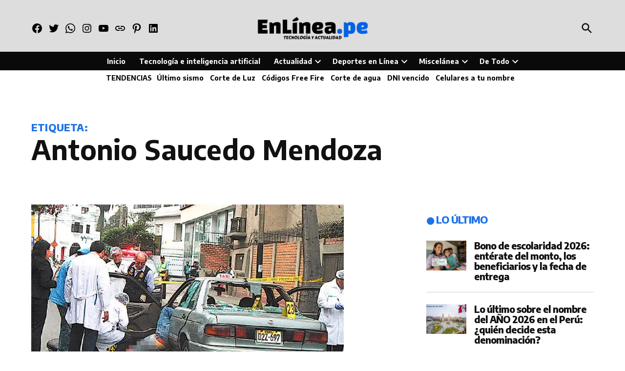

--- FILE ---
content_type: text/html; charset=UTF-8
request_url: https://enlinea.pe/tag/antonio-saucedo-mendoza/
body_size: 38671
content:
<!doctype html>
<html lang="es">
<head>
<meta charset="UTF-8" />
<meta name="viewport" content="width=device-width, initial-scale=1" />
<link rel="profile" href="https://gmpg.org/xfn/11" />
<meta name='robots' content='index, follow, max-image-preview:large, max-snippet:-1, max-video-preview:-1' />
<!-- Jetpack Site Verification Tags -->
<meta name="google-site-verification" content="iMIGAGXcX3WlVhIoKVTCLYQR6WhcMxYHWPv0gCfqAVk" />
<meta name="msvalidate.01" content="E707DFA3CDD3C4063FABBAEF9D75BA8C" />
<meta name="p:domain_verify" content="547ecd1194a84274afd99d77aa7ac642" />
<meta name="yandex-verification" content="fff10f92de9e1406" />
<meta name="facebook-domain-verification" content="1953760214643912" />
<!-- Etiqueta de Google (gtag.js) modo de consentimiento dataLayer añadido por Site Kit -->
<!-- Optimized with WP Meteor v3.4.16 - https://wordpress.org/plugins/wp-meteor/ --><script data-wpmeteor-nooptimize="true" >var _wpmeteor={"exclude":true,"gdpr":true,"rdelay":86400000,"preload":true,"elementor-animations":true,"elementor-pp":true,"v":"3.4.16","rest_url":"https:\/\/enlinea.pe\/wp-json\/"};(()=>{try{new MutationObserver(function(){}),new Promise(function(){}),Object.assign({},{}),document.fonts.ready.then(function(){})}catch{s="wpmeteordisable=1",i=document.location.href,i.match(/[?&]wpmeteordisable/)||(o="",i.indexOf("?")==-1?i.indexOf("#")==-1?o=i+"?"+s:o=i.replace("#","?"+s+"#"):i.indexOf("#")==-1?o=i+"&"+s:o=i.replace("#","&"+s+"#"),document.location.href=o)}var s,i,o;})();
</script><script data-wpmeteor-nooptimize="true" >(()=>{var v="addEventListener",ue="removeEventListener",p="getAttribute",L="setAttribute",pe="removeAttribute",N="hasAttribute",St="querySelector",F=St+"All",U="appendChild",Q="removeChild",fe="createElement",T="tagName",Ae="getOwnPropertyDescriptor",y="prototype",W="__lookupGetter__",Ee="__lookupSetter__",m="DOMContentLoaded",f="load",B="pageshow",me="error";var d=window,c=document,Te=c.documentElement;var $=console.error;var Ke=!0,X=class{constructor(){this.known=[]}init(){let t,n,s=(r,a)=>{if(Ke&&r&&r.fn&&!r.__wpmeteor){let o=function(i){return i===r?this:(c[v](m,l=>{i.call(c,r,l,"jQueryMock")}),this)};this.known.push([r,r.fn.ready,r.fn.init?.prototype?.ready]),r.fn.ready=o,r.fn.init?.prototype?.ready&&(r.fn.init.prototype.ready=o),r.__wpmeteor=!0}return r};window.jQuery||window.$,Object.defineProperty(window,"jQuery",{get(){return t},set(r){t=s(r,"jQuery")},configurable:!0}),Object.defineProperty(window,"$",{get(){return n},set(r){n=s(r,"$")},configurable:!0})}unmock(){this.known.forEach(([t,n,s])=>{t.fn.ready=n,t.fn.init?.prototype?.ready&&s&&(t.fn.init.prototype.ready=s)}),Ke=!1}};var ge="fpo:first-interaction",he="fpo:replay-captured-events";var Je="fpo:element-loaded",Se="fpo:images-loaded",M="fpo:the-end";var Z="click",V=window,Qe=V.addEventListener.bind(V),Xe=V.removeEventListener.bind(V),Ge="removeAttribute",ve="getAttribute",Gt="setAttribute",Ne=["touchstart","touchmove","touchend","touchcancel","keydown","wheel"],Ze=["mouseover","mouseout",Z],Nt=["touchstart","touchend","touchcancel","mouseover","mouseout",Z],R="data-wpmeteor-";var Ue="dispatchEvent",je=e=>{let t=new MouseEvent(Z,{view:e.view,bubbles:!0,cancelable:!0});return Object.defineProperty(t,"target",{writable:!1,value:e.target}),t},Be=class{static capture(){let t=!1,[,n,s]=`${window.Promise}`.split(/[\s[(){]+/s);if(V["__"+s+n])return;let r=[],a=o=>{if(o.target&&Ue in o.target){if(!o.isTrusted)return;if(o.cancelable&&!Ne.includes(o.type))try{o.preventDefault()}catch{}o.stopImmediatePropagation(),o.type===Z?r.push(je(o)):Nt.includes(o.type)&&r.push(o),o.target[Gt](R+o.type,!0),t||(t=!0,V[Ue](new CustomEvent(ge)))}};V.addEventListener(he,()=>{Ze.forEach(l=>Xe(l,a,{passive:!1,capture:!0})),Ne.forEach(l=>Xe(l,a,{passive:!0,capture:!0}));let o;for(;o=r.shift();){var i=o.target;i[ve](R+"touchstart")&&i[ve](R+"touchend")&&!i[ve](R+Z)?(i[ve](R+"touchmove")||r.push(je(o)),i[Ge](R+"touchstart"),i[Ge](R+"touchend")):i[Ge](R+o.type),i[Ue](o)}}),Ze.forEach(o=>Qe(o,a,{passive:!1,capture:!0})),Ne.forEach(o=>Qe(o,a,{passive:!0,capture:!0}))}};var et=Be;var j=class{constructor(){this.l=[]}emit(t,n=null){this.l[t]&&this.l[t].forEach(s=>s(n))}on(t,n){this.l[t]||=[],this.l[t].push(n)}off(t,n){this.l[t]=(this.l[t]||[]).filter(s=>s!==n)}};var D=new j;var ye=c[fe]("span");ye[L]("id","elementor-device-mode");ye[L]("class","elementor-screen-only");var Ut=!1,tt=()=>(Ut||c.body[U](ye),getComputedStyle(ye,":after").content.replace(/"/g,""));var rt=e=>e[p]("class")||"",nt=(e,t)=>e[L]("class",t),st=()=>{d[v](f,function(){let e=tt(),t=Math.max(Te.clientWidth||0,d.innerWidth||0),n=Math.max(Te.clientHeight||0,d.innerHeight||0),s=["_animation_"+e,"animation_"+e,"_animation","_animation","animation"];Array.from(c[F](".elementor-invisible")).forEach(r=>{let a=r.getBoundingClientRect();if(a.top+d.scrollY<=n&&a.left+d.scrollX<t)try{let i=JSON.parse(r[p]("data-settings"));if(i.trigger_source)return;let l=i._animation_delay||i.animation_delay||0,u,E;for(var o=0;o<s.length;o++)if(i[s[o]]){E=s[o],u=i[E];break}if(u){let q=rt(r),J=u==="none"?q:q+" animated "+u,At=setTimeout(()=>{nt(r,J.replace(/\belementor-invisible\b/,"")),s.forEach(Tt=>delete i[Tt]),r[L]("data-settings",JSON.stringify(i))},l);D.on("fi",()=>{clearTimeout(At),nt(r,rt(r).replace(new RegExp("\b"+u+"\b"),""))})}}catch(i){console.error(i)}})})};var ot="data-in-mega_smartmenus",it=()=>{let e=c[fe]("div");e.innerHTML='<span class="sub-arrow --wp-meteor"><i class="fa" aria-hidden="true"></i></span>';let t=e.firstChild,n=s=>{let r=[];for(;s=s.previousElementSibling;)r.push(s);return r};c[v](m,function(){Array.from(c[F](".pp-advanced-menu ul")).forEach(s=>{if(s[p](ot))return;(s[p]("class")||"").match(/\bmega-menu\b/)&&s[F]("ul").forEach(o=>{o[L](ot,!0)});let r=n(s),a=r.filter(o=>o).filter(o=>o[T]==="A").pop();if(a||(a=r.map(o=>Array.from(o[F]("a"))).filter(o=>o).flat().pop()),a){let o=t.cloneNode(!0);a[U](o),new MutationObserver(l=>{l.forEach(({addedNodes:u})=>{u.forEach(E=>{if(E.nodeType===1&&E[T]==="SPAN")try{a[Q](o)}catch{}})})}).observe(a,{childList:!0})}})})};var w="readystatechange",A="message";var Y="SCRIPT",g="data-wpmeteor-",b=Object.defineProperty,Ve=Object.defineProperties,P="javascript/blocked",Pe=/^\s*(application|text)\/javascript|module\s*$/i,mt="requestAnimationFrame",gt="requestIdleCallback",ie="setTimeout",Ie="__dynamic",I=d.constructor.name+"::",ce=c.constructor.name+"::",ht=function(e,t){t=t||d;for(var n=0;n<this.length;n++)e.call(t,this[n],n,this)};"NodeList"in d&&!NodeList[y].forEach&&(NodeList[y].forEach=ht);"HTMLCollection"in d&&!HTMLCollection[y].forEach&&(HTMLCollection[y].forEach=ht);_wpmeteor["elementor-animations"]&&st(),_wpmeteor["elementor-pp"]&&it();var _e=[],Le=[],ee=[],se=!1,k=[],h={},He=!1,Bt=0,H=c.visibilityState==="visible"?d[mt]:d[ie],vt=d[gt]||H;c[v]("visibilitychange",()=>{H=c.visibilityState==="visible"?d[mt]:d[ie],vt=d[gt]||H});var C=d[ie],De,z=["src","type"],x=Object,te="definePropert";x[te+"y"]=(e,t,n)=>{if(e===d&&["jQuery","onload"].indexOf(t)>=0||(e===c||e===c.body)&&["readyState","write","writeln","on"+w].indexOf(t)>=0)return["on"+w,"on"+f].indexOf(t)&&n.set&&(h["on"+w]=h["on"+w]||[],h["on"+w].push(n.set)),e;if(e instanceof HTMLScriptElement&&z.indexOf(t)>=0){if(!e[t+"__def"]){let s=x[Ae](e,t);b(e,t,{set(r){return e[t+"__set"]?e[t+"__set"].call(e,r):s.set.call(e,r)},get(){return e[t+"__get"]?e[t+"__get"].call(e):s.get.call(e)}}),e[t+"__def"]=!0}return n.get&&(e[t+"__get"]=n.get),n.set&&(e[t+"__set"]=n.set),e}return b(e,t,n)};x[te+"ies"]=(e,t)=>{for(let n in t)x[te+"y"](e,n,t[n]);for(let n of x.getOwnPropertySymbols(t))x[te+"y"](e,n,t[n]);return e};var qe=EventTarget[y][v],yt=EventTarget[y][ue],ae=qe.bind(c),Ct=yt.bind(c),G=qe.bind(d),_t=yt.bind(d),Lt=Document[y].createElement,le=Lt.bind(c),de=c.__proto__[W]("readyState").bind(c),ct="loading";b(c,"readyState",{get(){return ct},set(e){return ct=e}});var at=e=>k.filter(([t,,n],s)=>{if(!(e.indexOf(t.type)<0)){n||(n=t.target);try{let r=n.constructor.name+"::"+t.type;for(let a=0;a<h[r].length;a++)if(h[r][a]){let o=r+"::"+s+"::"+a;if(!xe[o])return!0}}catch{}}}).length,oe,xe={},K=e=>{k.forEach(([t,n,s],r)=>{if(!(e.indexOf(t.type)<0)){s||(s=t.target);try{let a=s.constructor.name+"::"+t.type;if((h[a]||[]).length)for(let o=0;o<h[a].length;o++){let i=h[a][o];if(i){let l=a+"::"+r+"::"+o;if(!xe[l]){xe[l]=!0,c.readyState=n,oe=a;try{Bt++,!i[y]||i[y].constructor===i?i.bind(s)(t):i(t)}catch(u){$(u,i)}oe=null}}}}catch(a){$(a)}}})};ae(m,e=>{k.push([new e.constructor(m,e),de(),c])});ae(w,e=>{k.push([new e.constructor(w,e),de(),c])});G(m,e=>{k.push([new e.constructor(m,e),de(),d])});G(f,e=>{He=!0,k.push([new e.constructor(f,e),de(),d]),O||K([m,w,A,f,B])});G(B,e=>{k.push([new e.constructor(B,e),de(),d]),O||K([m,w,A,f,B])});var wt=e=>{k.push([e,c.readyState,d])},Ot=d[W]("onmessage"),Rt=d[Ee]("onmessage"),Pt=()=>{_t(A,wt),(h[I+"message"]||[]).forEach(e=>{G(A,e)}),b(d,"onmessage",{get:Ot,set:Rt})};G(A,wt);var Dt=new X;Dt.init();var Fe=()=>{!O&&!se&&(O=!0,c.readyState="loading",H($e),H(S)),He||G(f,()=>{Fe()})};G(ge,()=>{Fe()});D.on(Se,()=>{Fe()});_wpmeteor.rdelay>=0&&et.capture();var re=[-1],Ce=e=>{re=re.filter(t=>t!==e.target),re.length||C(D.emit.bind(D,M))};var O=!1,S=()=>{let e=_e.shift();if(e)e[p](g+"src")?e[N]("async")||e[Ie]?(e.isConnected&&(re.push(e),setTimeout(Ce,1e3,{target:e})),Oe(e,Ce),C(S)):Oe(e,C.bind(null,S)):(e.origtype==P&&Oe(e),C(S));else if(Le.length)_e.push(...Le),Le.length=0,C(S);else if(at([m,w,A]))K([m,w,A]),C(S);else if(He)if(at([f,B,A]))K([f,B,A]),C(S);else if(re.length>1)vt(S);else if(ee.length)_e.push(...ee),ee.length=0,C(S);else{if(d.RocketLazyLoadScripts)try{RocketLazyLoadScripts.run()}catch(t){$(t)}c.readyState="complete",Pt(),Dt.unmock(),O=!1,se=!0,d[ie](()=>Ce({target:-1}))}else O=!1},xt=e=>{let t=le(Y),n=e.attributes;for(var s=n.length-1;s>=0;s--)n[s].name.startsWith(g)||t[L](n[s].name,n[s].value);let r=e[p](g+"type");r?t.type=r:t.type="text/javascript",(e.textContent||"").match(/^\s*class RocketLazyLoadScripts/)?t.textContent=e.textContent.replace(/^\s*class\s*RocketLazyLoadScripts/,"window.RocketLazyLoadScripts=class").replace("RocketLazyLoadScripts.run();",""):t.textContent=e.textContent;for(let a of["onload","onerror","onreadystatechange"])e[a]&&(t[a]=e[a]);return t},Oe=(e,t)=>{let n=e[p](g+"src");if(n){let s=qe.bind(e);e.isConnected&&t&&(s(f,t),s(me,t)),e.origtype=e[p](g+"type")||"text/javascript",e.origsrc=n,(!e.isConnected||e[N]("nomodule")||e.type&&!Pe.test(e.type))&&t&&t(new Event(f,{target:e}))}else e.origtype===P?(e.origtype=e[p](g+"type")||"text/javascript",e[pe]("integrity"),e.textContent=e.textContent+`
`):t&&t(new Event(f,{target:e}))},We=(e,t)=>{let n=(h[e]||[]).indexOf(t);if(n>=0)return h[e][n]=void 0,!0},lt=(e,t,...n)=>{if("HTMLDocument::"+m==oe&&e===m&&!t.toString().match(/jQueryMock/)){D.on(M,c[v].bind(c,e,t,...n));return}if(t&&(e===m||e===w)){let s=ce+e;h[s]=h[s]||[],h[s].push(t),se&&K([e]);return}return ae(e,t,...n)},dt=(e,t,...n)=>{if(e===m){let s=ce+e;We(s,t)}return Ct(e,t,...n)};Ve(c,{[v]:{get(){return lt},set(){return lt}},[ue]:{get(){return dt},set(){return dt}}});var ne=c.createDocumentFragment(),$e=()=>{ne.hasChildNodes()&&(c.head[U](ne),ne=c.createDocumentFragment())},ut={},we=e=>{if(e)try{let t=new URL(e,c.location.href),n=t.origin;if(n&&!ut[n]&&c.location.host!==t.host){let s=le("link");s.rel="preconnect",s.href=n,ne[U](s),ut[n]=!0,O&&H($e)}}catch{}},be={},kt=(e,t,n,s)=>{let r=le("link");r.rel=t?"modulepre"+f:"pre"+f,r.as="script",n&&r[L]("crossorigin",n),s&&r[L]("integrity",s);try{e=new URL(e,c.location.href).href}catch{}r.href=e,ne[U](r),be[e]=!0,O&&H($e)},ke=function(...e){let t=le(...e);if(!e||e[0].toUpperCase()!==Y||!O)return t;let n=t[L].bind(t),s=t[p].bind(t),r=t[pe].bind(t),a=t[N].bind(t),o=t[W]("attributes").bind(t);return z.forEach(i=>{let l=t[W](i).bind(t),u=t[Ee](i).bind(t);x[te+"y"](t,i,{set(E){return i==="type"&&E&&!Pe.test(E)?n(i,E):((i==="src"&&E||i==="type"&&E&&t.origsrc)&&n("type",P),E?n(g+i,E):r(g+i))},get(){let E=t[p](g+i);if(i==="src")try{return new URL(E,c.location.href).href}catch{}return E}}),b(t,"orig"+i,{set(E){return u(E)},get(){return l()}})}),t[L]=function(i,l){if(z.includes(i))return i==="type"&&l&&!Pe.test(l)?n(i,l):((i==="src"&&l||i==="type"&&l&&t.origsrc)&&n("type",P),l?n(g+i,l):r(g+i));n(i,l)},t[p]=function(i){let l=z.indexOf(i)>=0?s(g+i):s(i);if(i==="src")try{return new URL(l,c.location.href).href}catch{}return l},t[N]=function(i){return z.indexOf(i)>=0?a(g+i):a(i)},b(t,"attributes",{get(){return[...o()].filter(l=>l.name!=="type").map(l=>({name:l.name.match(new RegExp(g))?l.name.replace(g,""):l.name,value:l.value}))}}),t[Ie]=!0,t};Object.defineProperty(Document[y],"createElement",{set(e){e!==ke&&(De=e)},get(){return De||ke}});var Re=new Set,ze=new MutationObserver(e=>{e.forEach(({removedNodes:t,addedNodes:n,target:s})=>{t.forEach(r=>{r.nodeType===1&&Y===r[T]&&"origtype"in r&&Re.delete(r)}),n.forEach(r=>{if(r.nodeType===1)if(Y===r[T]){if("origtype"in r){if(r.origtype!==P)return}else if(r[p]("type")!==P)return;"origtype"in r||z.forEach(o=>{let i=r[W](o).bind(r),l=r[Ee](o).bind(r);b(r,"orig"+o,{set(u){return l(u)},get(){return i()}})});let a=r[p](g+"src");if(Re.has(r)&&$("Inserted twice",r),r.parentNode){Re.add(r);let o=r[p](g+"type");(a||"").match(/\/gtm.js\?/)||r[N]("async")||r[Ie]?(ee.push(r),we(a)):r[N]("defer")||o==="module"?(Le.push(r),we(a)):(a&&!r[N]("nomodule")&&!be[a]&&kt(a,o==="module",r[N]("crossorigin")&&r[p]("crossorigin"),r[p]("integrity")),_e.push(r))}else r[v](f,o=>o.target.parentNode[Q](o.target)),r[v](me,o=>o.target.parentNode[Q](o.target)),s[U](r)}else r[T]==="LINK"&&r[p]("as")==="script"&&(be[r[p]("href")]=!0)})})}),bt={childList:!0,subtree:!0};ze.observe(c.documentElement,bt);var Mt=HTMLElement[y].attachShadow;HTMLElement[y].attachShadow=function(e){let t=Mt.call(this,e);return e.mode==="open"&&ze.observe(t,bt),t};(()=>{let e=x[Ae](HTMLIFrameElement[y],"src");b(HTMLIFrameElement[y],"src",{get(){return this.dataset.fpoSrc?this.dataset.fpoSrc:e.get.call(this)},set(t){delete this.dataset.fpoSrc,e.set.call(this,t)}})})();D.on(M,()=>{(!De||De===ke)&&(Document[y].createElement=Lt,ze.disconnect()),dispatchEvent(new CustomEvent(he)),dispatchEvent(new CustomEvent(M))});var Me=e=>{let t,n;!c.currentScript||!c.currentScript.parentNode?(t=c.body,n=t.lastChild):(n=c.currentScript,t=n.parentNode);try{let s=le("div");s.innerHTML=e,Array.from(s.childNodes).forEach(r=>{r.nodeName===Y?t.insertBefore(xt(r),n):t.insertBefore(r,n)})}catch(s){$(s)}},pt=e=>Me(e+`
`);Ve(c,{write:{get(){return Me},set(e){return Me=e}},writeln:{get(){return pt},set(e){return pt=e}}});var ft=(e,t,...n)=>{if(I+m==oe&&e===m&&!t.toString().match(/jQueryMock/)){D.on(M,d[v].bind(d,e,t,...n));return}if(I+f==oe&&e===f){D.on(M,d[v].bind(d,e,t,...n));return}if(t&&(e===f||e===B||e===m||e===A&&!se)){let s=e===m?ce+e:I+e;h[s]=h[s]||[],h[s].push(t),se&&K([e]);return}return G(e,t,...n)},Et=(e,t,...n)=>{if(e===f||e===m||e===B){let s=e===m?ce+e:I+e;We(s,t)}return _t(e,t,...n)};Ve(d,{[v]:{get(){return ft},set(){return ft}},[ue]:{get(){return Et},set(){return Et}}});var Ye=e=>{let t;return{get(){return t},set(n){return t&&We(e,n),h[e]=h[e]||[],h[e].push(n),t=n}}};G(Je,e=>{let{target:t,event:n}=e.detail,s=t===d?c.body:t,r=s[p](g+"on"+n.type);s[pe](g+"on"+n.type);try{let a=new Function("event",r);t===d?d[v](f,a.bind(t,n)):a.call(t,n)}catch(a){console.err(a)}});{let e=Ye(I+f);b(d,"onload",e),ae(m,()=>{b(c.body,"onload",e)})}b(c,"onreadystatechange",Ye(ce+w));b(d,"onmessage",Ye(I+A));(()=>{let e=d.innerHeight,t=d.innerWidth,n=r=>{let o={"4g":1250,"3g":2500,"2g":2500}[(navigator.connection||{}).effectiveType]||0,i=r.getBoundingClientRect(),l={top:-1*e-o,left:-1*t-o,bottom:e+o,right:t+o};return!(i.left>=l.right||i.right<=l.left||i.top>=l.bottom||i.bottom<=l.top)},s=(r=!0)=>{let a=1,o=-1,i={},l=()=>{o++,--a||d[ie](D.emit.bind(D,Se),_wpmeteor.rdelay)};Array.from(c.getElementsByTagName("*")).forEach(u=>{let E,q,J;if(u[T]==="IMG"){let _=u.currentSrc||u.src;_&&!i[_]&&!_.match(/^data:/i)&&((u.loading||"").toLowerCase()!=="lazy"||n(u))&&(E=_)}else if(u[T]===Y)we(u[p](g+"src"));else if(u[T]==="LINK"&&u[p]("as")==="script"&&["pre"+f,"modulepre"+f].indexOf(u[p]("rel"))>=0)be[u[p]("href")]=!0;else if((q=d.getComputedStyle(u))&&(J=(q.backgroundImage||"").match(/^url\s*\((.*?)\)/i))&&(J||[]).length){let _=J[0].slice(4,-1).replace(/"/g,"");!i[_]&&!_.match(/^data:/i)&&(E=_)}if(E){i[E]=!0;let _=new Image;r&&(a++,_[v](f,l),_[v](me,l)),_.src=E}}),c.fonts.ready.then(()=>{l()})};_wpmeteor.rdelay===0?ae(m,s):G(f,s)})();})();
//1.0.42
</script><script  type="javascript/blocked" data-wpmeteor-type="text/javascript"  id="google_gtagjs-js-consent-mode-data-layer">
window.dataLayer = window.dataLayer || [];function gtag(){dataLayer.push(arguments);}
gtag('consent', 'default', {"ad_personalization":"denied","ad_storage":"denied","ad_user_data":"denied","analytics_storage":"denied","functionality_storage":"denied","security_storage":"denied","personalization_storage":"denied","region":["AT","BE","BG","CH","CY","CZ","DE","DK","EE","ES","FI","FR","GB","GR","HR","HU","IE","IS","IT","LI","LT","LU","LV","MT","NL","NO","PL","PT","RO","SE","SI","SK"],"wait_for_update":500});
window._googlesitekitConsentCategoryMap = {"statistics":["analytics_storage"],"marketing":["ad_storage","ad_user_data","ad_personalization"],"functional":["functionality_storage","security_storage"],"preferences":["personalization_storage"]};
window._googlesitekitConsents = {"ad_personalization":"denied","ad_storage":"denied","ad_user_data":"denied","analytics_storage":"denied","functionality_storage":"denied","security_storage":"denied","personalization_storage":"denied","region":["AT","BE","BG","CH","CY","CZ","DE","DK","EE","ES","FI","FR","GB","GR","HR","HU","IE","IS","IT","LI","LT","LU","LV","MT","NL","NO","PL","PT","RO","SE","SI","SK"],"wait_for_update":500};
</script>
<!-- Fin de la etiqueta Google (gtag.js) modo de consentimiento dataLayer añadido por Site Kit -->
<!-- This site is optimized with the Yoast SEO Premium plugin v21.6 (Yoast SEO v26.7) - https://yoast.com/wordpress/plugins/seo/ -->
<title>Noticias sobre Antonio Saucedo Mendoza hoy 16 de enero del 2026 - 21:58:31 | Periodismo en Línea</title>
<link rel="canonical" href="https://enlinea.pe/tag/antonio-saucedo-mendoza/" />
<meta property="og:locale" content="es_ES" />
<meta property="og:type" content="article" />
<meta property="og:title" content="Noticias sobre Antonio Saucedo Mendoza | Periodismo en Línea" />
<meta property="og:url" content="https://enlinea.pe/tag/antonio-saucedo-mendoza/" />
<meta property="og:site_name" content="Periodismo en Línea" />
<meta property="og:image" content="https://i0.wp.com/enlinea.pe/wp-content/uploads/2023/07/EN-LINEA-Flyer-y-logos-1.jpg?fit=1000%2C1000&ssl=1" />
<meta property="og:image:width" content="1000" />
<meta property="og:image:height" content="1000" />
<meta property="og:image:type" content="image/jpeg" />
<meta name="twitter:card" content="summary_large_image" />
<meta name="twitter:site" content="@periodismoperu" />
<script type="application/ld+json" class="yoast-schema-graph">{"@context":"https://schema.org","@graph":[{"@type":"CollectionPage","@id":"https://enlinea.pe/tag/antonio-saucedo-mendoza/","url":"https://enlinea.pe/tag/antonio-saucedo-mendoza/","name":"Noticias sobre Antonio Saucedo Mendoza hoy 16 de enero del 2026 - 21:58:31 | Periodismo en Línea","isPartOf":{"@id":"https://enlinea.pe/#website"},"primaryImageOfPage":{"@id":"https://enlinea.pe/tag/antonio-saucedo-mendoza/#primaryimage"},"image":{"@id":"https://enlinea.pe/tag/antonio-saucedo-mendoza/#primaryimage"},"thumbnailUrl":"https://i0.wp.com/enlinea.pe/wp-content/uploads/2015/04/saucedomendoza.jpg?fit=640%2C384&ssl=1","breadcrumb":{"@id":"https://enlinea.pe/tag/antonio-saucedo-mendoza/#breadcrumb"},"inLanguage":"es"},{"@type":"ImageObject","inLanguage":"es","@id":"https://enlinea.pe/tag/antonio-saucedo-mendoza/#primaryimage","url":"https://i0.wp.com/enlinea.pe/wp-content/uploads/2015/04/saucedomendoza.jpg?fit=640%2C384&ssl=1","contentUrl":"https://i0.wp.com/enlinea.pe/wp-content/uploads/2015/04/saucedomendoza.jpg?fit=640%2C384&ssl=1","width":640,"height":384,"caption":"Asesinan a sicario que estaría implicado en atentado contra Gerald Oropeza (Foto La República)"},{"@type":"BreadcrumbList","@id":"https://enlinea.pe/tag/antonio-saucedo-mendoza/#breadcrumb","itemListElement":[{"@type":"ListItem","position":1,"name":"Portada","item":"https://enlinea.pe/"},{"@type":"ListItem","position":2,"name":"Antonio Saucedo Mendoza"}]},{"@type":"WebSite","@id":"https://enlinea.pe/#website","url":"https://enlinea.pe/","name":"Periodismo en Línea","description":"Inteligencia artificial, tecnología, tendencias, actualidad y más","publisher":{"@id":"https://enlinea.pe/#organization"},"alternateName":"Noticias de enlinea.pe","potentialAction":[{"@type":"SearchAction","target":{"@type":"EntryPoint","urlTemplate":"https://enlinea.pe/?s={search_term_string}"},"query-input":{"@type":"PropertyValueSpecification","valueRequired":true,"valueName":"search_term_string"}}],"inLanguage":"es"},{"@type":"Organization","@id":"https://enlinea.pe/#organization","name":"Periodismo en Línea","alternateName":"Noticias de enlinea.pe","url":"https://enlinea.pe/","logo":{"@type":"ImageObject","inLanguage":"es","@id":"https://enlinea.pe/#/schema/logo/image/","url":"https://i0.wp.com/enlinea.pe/wp-content/uploads/2019/08/logo-png-amp.png?fit=190%2C36&ssl=1","contentUrl":"https://i0.wp.com/enlinea.pe/wp-content/uploads/2019/08/logo-png-amp.png?fit=190%2C36&ssl=1","width":190,"height":36,"caption":"Periodismo en Línea"},"image":{"@id":"https://enlinea.pe/#/schema/logo/image/"},"sameAs":["https://www.facebook.com/periodismoenlinea/","https://x.com/periodismoperu","https://www.instagram.com/enlineape/","https://www.pinterest.com/periodismoperu/","https://www.youtube.com/@periodismoenlinea","https://www.tiktok.com/@enlineape"],"publishingPrinciples":"https://enlinea.pe/politica-de-privacidad-terminos-y-condiciones-de-uso/","ownershipFundingInfo":"https://enlinea.pe/terminos-y-servicios/"}]}</script>
<!-- / Yoast SEO Premium plugin. -->
<link rel='dns-prefetch' href='//www.googletagmanager.com' />
<link rel='dns-prefetch' href='//stats.wp.com' />
<link rel='dns-prefetch' href='//fonts.googleapis.com' />
<link rel='dns-prefetch' href='//pagead2.googlesyndication.com' />
<link rel='dns-prefetch' href='//fundingchoicesmessages.google.com' />
<link rel='preconnect' href='//c0.wp.com' />
<link rel='preconnect' href='//i0.wp.com' />
<link rel="alternate" type="application/rss+xml" title="Periodismo en Línea &raquo; Feed" href="https://enlinea.pe/feed/" />
<link rel="alternate" type="application/rss+xml" title="Periodismo en Línea &raquo; Etiqueta Antonio Saucedo Mendoza del feed" href="https://enlinea.pe/tag/antonio-saucedo-mendoza/feed/" />
<style id='wp-img-auto-sizes-contain-inline-css'>
img:is([sizes=auto i],[sizes^="auto," i]){contain-intrinsic-size:3000px 1500px}
/*# sourceURL=wp-img-auto-sizes-contain-inline-css */
</style>
<style id='wp-block-library-inline-css'>
:root{--wp-block-synced-color:#7a00df;--wp-block-synced-color--rgb:122,0,223;--wp-bound-block-color:var(--wp-block-synced-color);--wp-editor-canvas-background:#ddd;--wp-admin-theme-color:#007cba;--wp-admin-theme-color--rgb:0,124,186;--wp-admin-theme-color-darker-10:#006ba1;--wp-admin-theme-color-darker-10--rgb:0,107,160.5;--wp-admin-theme-color-darker-20:#005a87;--wp-admin-theme-color-darker-20--rgb:0,90,135;--wp-admin-border-width-focus:2px}@media (min-resolution:192dpi){:root{--wp-admin-border-width-focus:1.5px}}.wp-element-button{cursor:pointer}:root .has-very-light-gray-background-color{background-color:#eee}:root .has-very-dark-gray-background-color{background-color:#313131}:root .has-very-light-gray-color{color:#eee}:root .has-very-dark-gray-color{color:#313131}:root .has-vivid-green-cyan-to-vivid-cyan-blue-gradient-background{background:linear-gradient(135deg,#00d084,#0693e3)}:root .has-purple-crush-gradient-background{background:linear-gradient(135deg,#34e2e4,#4721fb 50%,#ab1dfe)}:root .has-hazy-dawn-gradient-background{background:linear-gradient(135deg,#faaca8,#dad0ec)}:root .has-subdued-olive-gradient-background{background:linear-gradient(135deg,#fafae1,#67a671)}:root .has-atomic-cream-gradient-background{background:linear-gradient(135deg,#fdd79a,#004a59)}:root .has-nightshade-gradient-background{background:linear-gradient(135deg,#330968,#31cdcf)}:root .has-midnight-gradient-background{background:linear-gradient(135deg,#020381,#2874fc)}:root{--wp--preset--font-size--normal:16px;--wp--preset--font-size--huge:42px}.has-regular-font-size{font-size:1em}.has-larger-font-size{font-size:2.625em}.has-normal-font-size{font-size:var(--wp--preset--font-size--normal)}.has-huge-font-size{font-size:var(--wp--preset--font-size--huge)}.has-text-align-center{text-align:center}.has-text-align-left{text-align:left}.has-text-align-right{text-align:right}.has-fit-text{white-space:nowrap!important}#end-resizable-editor-section{display:none}.aligncenter{clear:both}.items-justified-left{justify-content:flex-start}.items-justified-center{justify-content:center}.items-justified-right{justify-content:flex-end}.items-justified-space-between{justify-content:space-between}.screen-reader-text{border:0;clip-path:inset(50%);height:1px;margin:-1px;overflow:hidden;padding:0;position:absolute;width:1px;word-wrap:normal!important}.screen-reader-text:focus{background-color:#ddd;clip-path:none;color:#444;display:block;font-size:1em;height:auto;left:5px;line-height:normal;padding:15px 23px 14px;text-decoration:none;top:5px;width:auto;z-index:100000}html :where(.has-border-color){border-style:solid}html :where([style*=border-top-color]){border-top-style:solid}html :where([style*=border-right-color]){border-right-style:solid}html :where([style*=border-bottom-color]){border-bottom-style:solid}html :where([style*=border-left-color]){border-left-style:solid}html :where([style*=border-width]){border-style:solid}html :where([style*=border-top-width]){border-top-style:solid}html :where([style*=border-right-width]){border-right-style:solid}html :where([style*=border-bottom-width]){border-bottom-style:solid}html :where([style*=border-left-width]){border-left-style:solid}html :where(img[class*=wp-image-]){height:auto;max-width:100%}:where(figure){margin:0 0 1em}html :where(.is-position-sticky){--wp-admin--admin-bar--position-offset:var(--wp-admin--admin-bar--height,0px)}@media screen and (max-width:600px){html :where(.is-position-sticky){--wp-admin--admin-bar--position-offset:0px}}
/*# sourceURL=wp-block-library-inline-css */
</style><style id='wp-block-heading-inline-css'>
h1:where(.wp-block-heading).has-background,h2:where(.wp-block-heading).has-background,h3:where(.wp-block-heading).has-background,h4:where(.wp-block-heading).has-background,h5:where(.wp-block-heading).has-background,h6:where(.wp-block-heading).has-background{padding:1.25em 2.375em}h1.has-text-align-left[style*=writing-mode]:where([style*=vertical-lr]),h1.has-text-align-right[style*=writing-mode]:where([style*=vertical-rl]),h2.has-text-align-left[style*=writing-mode]:where([style*=vertical-lr]),h2.has-text-align-right[style*=writing-mode]:where([style*=vertical-rl]),h3.has-text-align-left[style*=writing-mode]:where([style*=vertical-lr]),h3.has-text-align-right[style*=writing-mode]:where([style*=vertical-rl]),h4.has-text-align-left[style*=writing-mode]:where([style*=vertical-lr]),h4.has-text-align-right[style*=writing-mode]:where([style*=vertical-rl]),h5.has-text-align-left[style*=writing-mode]:where([style*=vertical-lr]),h5.has-text-align-right[style*=writing-mode]:where([style*=vertical-rl]),h6.has-text-align-left[style*=writing-mode]:where([style*=vertical-lr]),h6.has-text-align-right[style*=writing-mode]:where([style*=vertical-rl]){rotate:180deg}
/*# sourceURL=https://c0.wp.com/c/6.9/wp-includes/blocks/heading/style.min.css */
</style>
<style id='wp-block-list-inline-css'>
ol,ul{box-sizing:border-box}:root :where(.wp-block-list.has-background){padding:1.25em 2.375em}
/*# sourceURL=https://c0.wp.com/c/6.9/wp-includes/blocks/list/style.min.css */
</style>
<style id='wp-block-columns-inline-css'>
.wp-block-columns{box-sizing:border-box;display:flex;flex-wrap:wrap!important}@media (min-width:782px){.wp-block-columns{flex-wrap:nowrap!important}}.wp-block-columns{align-items:normal!important}.wp-block-columns.are-vertically-aligned-top{align-items:flex-start}.wp-block-columns.are-vertically-aligned-center{align-items:center}.wp-block-columns.are-vertically-aligned-bottom{align-items:flex-end}@media (max-width:781px){.wp-block-columns:not(.is-not-stacked-on-mobile)>.wp-block-column{flex-basis:100%!important}}@media (min-width:782px){.wp-block-columns:not(.is-not-stacked-on-mobile)>.wp-block-column{flex-basis:0;flex-grow:1}.wp-block-columns:not(.is-not-stacked-on-mobile)>.wp-block-column[style*=flex-basis]{flex-grow:0}}.wp-block-columns.is-not-stacked-on-mobile{flex-wrap:nowrap!important}.wp-block-columns.is-not-stacked-on-mobile>.wp-block-column{flex-basis:0;flex-grow:1}.wp-block-columns.is-not-stacked-on-mobile>.wp-block-column[style*=flex-basis]{flex-grow:0}:where(.wp-block-columns){margin-bottom:1.75em}:where(.wp-block-columns.has-background){padding:1.25em 2.375em}.wp-block-column{flex-grow:1;min-width:0;overflow-wrap:break-word;word-break:break-word}.wp-block-column.is-vertically-aligned-top{align-self:flex-start}.wp-block-column.is-vertically-aligned-center{align-self:center}.wp-block-column.is-vertically-aligned-bottom{align-self:flex-end}.wp-block-column.is-vertically-aligned-stretch{align-self:stretch}.wp-block-column.is-vertically-aligned-bottom,.wp-block-column.is-vertically-aligned-center,.wp-block-column.is-vertically-aligned-top{width:100%}
/*# sourceURL=https://c0.wp.com/c/6.9/wp-includes/blocks/columns/style.min.css */
</style>
<style id='wp-block-paragraph-inline-css'>
.is-small-text{font-size:.875em}.is-regular-text{font-size:1em}.is-large-text{font-size:2.25em}.is-larger-text{font-size:3em}.has-drop-cap:not(:focus):first-letter{float:left;font-size:8.4em;font-style:normal;font-weight:100;line-height:.68;margin:.05em .1em 0 0;text-transform:uppercase}body.rtl .has-drop-cap:not(:focus):first-letter{float:none;margin-left:.1em}p.has-drop-cap.has-background{overflow:hidden}:root :where(p.has-background){padding:1.25em 2.375em}:where(p.has-text-color:not(.has-link-color)) a{color:inherit}p.has-text-align-left[style*="writing-mode:vertical-lr"],p.has-text-align-right[style*="writing-mode:vertical-rl"]{rotate:180deg}
/*# sourceURL=https://c0.wp.com/c/6.9/wp-includes/blocks/paragraph/style.min.css */
</style>
<style id='global-styles-inline-css'>
:root{--wp--preset--aspect-ratio--square: 1;--wp--preset--aspect-ratio--4-3: 4/3;--wp--preset--aspect-ratio--3-4: 3/4;--wp--preset--aspect-ratio--3-2: 3/2;--wp--preset--aspect-ratio--2-3: 2/3;--wp--preset--aspect-ratio--16-9: 16/9;--wp--preset--aspect-ratio--9-16: 9/16;--wp--preset--color--black: #000000;--wp--preset--color--cyan-bluish-gray: #abb8c3;--wp--preset--color--white: #FFFFFF;--wp--preset--color--pale-pink: #f78da7;--wp--preset--color--vivid-red: #cf2e2e;--wp--preset--color--luminous-vivid-orange: #ff6900;--wp--preset--color--luminous-vivid-amber: #fcb900;--wp--preset--color--light-green-cyan: #7bdcb5;--wp--preset--color--vivid-green-cyan: #00d084;--wp--preset--color--pale-cyan-blue: #8ed1fc;--wp--preset--color--vivid-cyan-blue: #0693e3;--wp--preset--color--vivid-purple: #9b51e0;--wp--preset--color--primary: #1e72e8;--wp--preset--color--primary-variation: #004ac0;--wp--preset--color--secondary: #0a0a0a;--wp--preset--color--secondary-variation: #000000;--wp--preset--color--dark-gray: #111111;--wp--preset--color--medium-gray: #767676;--wp--preset--color--light-gray: #EEEEEE;--wp--preset--gradient--vivid-cyan-blue-to-vivid-purple: linear-gradient(135deg,rgb(6,147,227) 0%,rgb(155,81,224) 100%);--wp--preset--gradient--light-green-cyan-to-vivid-green-cyan: linear-gradient(135deg,rgb(122,220,180) 0%,rgb(0,208,130) 100%);--wp--preset--gradient--luminous-vivid-amber-to-luminous-vivid-orange: linear-gradient(135deg,rgb(252,185,0) 0%,rgb(255,105,0) 100%);--wp--preset--gradient--luminous-vivid-orange-to-vivid-red: linear-gradient(135deg,rgb(255,105,0) 0%,rgb(207,46,46) 100%);--wp--preset--gradient--very-light-gray-to-cyan-bluish-gray: linear-gradient(135deg,rgb(238,238,238) 0%,rgb(169,184,195) 100%);--wp--preset--gradient--cool-to-warm-spectrum: linear-gradient(135deg,rgb(74,234,220) 0%,rgb(151,120,209) 20%,rgb(207,42,186) 40%,rgb(238,44,130) 60%,rgb(251,105,98) 80%,rgb(254,248,76) 100%);--wp--preset--gradient--blush-light-purple: linear-gradient(135deg,rgb(255,206,236) 0%,rgb(152,150,240) 100%);--wp--preset--gradient--blush-bordeaux: linear-gradient(135deg,rgb(254,205,165) 0%,rgb(254,45,45) 50%,rgb(107,0,62) 100%);--wp--preset--gradient--luminous-dusk: linear-gradient(135deg,rgb(255,203,112) 0%,rgb(199,81,192) 50%,rgb(65,88,208) 100%);--wp--preset--gradient--pale-ocean: linear-gradient(135deg,rgb(255,245,203) 0%,rgb(182,227,212) 50%,rgb(51,167,181) 100%);--wp--preset--gradient--electric-grass: linear-gradient(135deg,rgb(202,248,128) 0%,rgb(113,206,126) 100%);--wp--preset--gradient--midnight: linear-gradient(135deg,rgb(2,3,129) 0%,rgb(40,116,252) 100%);--wp--preset--gradient--grad-1: linear-gradient( 135deg, rgb( 30, 114, 232) 0%, rgb( 0, 74, 192) 100% );--wp--preset--gradient--grad-2: linear-gradient( 135deg, rgb( 10, 10, 10) 0%, rgb( 0, 0, 0) 100% );--wp--preset--gradient--grad-3: linear-gradient( 135deg, rgb( 17, 17, 17 ) 0%, rgb( 85, 85, 85 ) 100% );--wp--preset--gradient--grad-4: linear-gradient( 135deg, rgb( 68, 68, 68 ) 0%, rgb( 136, 136, 136 ) 100% );--wp--preset--gradient--grad-5: linear-gradient( 135deg, rgb( 119, 119, 119 ) 0%, rgb( 221, 221, 221 ) 100% );--wp--preset--gradient--grad-6: linear-gradient( 135deg, rgb( 221, 221, 221 ) 0%, rgb( 255, 255, 255 ) 100% );--wp--preset--font-size--small: 16px;--wp--preset--font-size--medium: 20px;--wp--preset--font-size--large: 36px;--wp--preset--font-size--x-large: 42px;--wp--preset--font-size--normal: 20px;--wp--preset--font-size--huge: 44px;--wp--preset--font-family--albert-sans: 'Albert Sans', sans-serif;--wp--preset--font-family--alegreya: Alegreya, serif;--wp--preset--font-family--arvo: Arvo, serif;--wp--preset--font-family--bodoni-moda: 'Bodoni Moda', serif;--wp--preset--font-family--bricolage-grotesque: 'Bricolage Grotesque', sans-serif;--wp--preset--font-family--cabin: Cabin, sans-serif;--wp--preset--font-family--chivo: Chivo, sans-serif;--wp--preset--font-family--commissioner: Commissioner, sans-serif;--wp--preset--font-family--cormorant: Cormorant, serif;--wp--preset--font-family--courier-prime: 'Courier Prime', monospace;--wp--preset--font-family--crimson-pro: 'Crimson Pro', serif;--wp--preset--font-family--dm-mono: 'DM Mono', monospace;--wp--preset--font-family--dm-sans: 'DM Sans', sans-serif;--wp--preset--font-family--dm-serif-display: 'DM Serif Display', serif;--wp--preset--font-family--domine: Domine, serif;--wp--preset--font-family--eb-garamond: 'EB Garamond', serif;--wp--preset--font-family--epilogue: Epilogue, sans-serif;--wp--preset--font-family--fahkwang: Fahkwang, sans-serif;--wp--preset--font-family--figtree: Figtree, sans-serif;--wp--preset--font-family--fira-sans: 'Fira Sans', sans-serif;--wp--preset--font-family--fjalla-one: 'Fjalla One', sans-serif;--wp--preset--font-family--fraunces: Fraunces, serif;--wp--preset--font-family--gabarito: Gabarito, system-ui;--wp--preset--font-family--ibm-plex-mono: 'IBM Plex Mono', monospace;--wp--preset--font-family--ibm-plex-sans: 'IBM Plex Sans', sans-serif;--wp--preset--font-family--ibarra-real-nova: 'Ibarra Real Nova', serif;--wp--preset--font-family--instrument-serif: 'Instrument Serif', serif;--wp--preset--font-family--inter: Inter, sans-serif;--wp--preset--font-family--josefin-sans: 'Josefin Sans', sans-serif;--wp--preset--font-family--jost: Jost, sans-serif;--wp--preset--font-family--libre-baskerville: 'Libre Baskerville', serif;--wp--preset--font-family--libre-franklin: 'Libre Franklin', sans-serif;--wp--preset--font-family--literata: Literata, serif;--wp--preset--font-family--lora: Lora, serif;--wp--preset--font-family--merriweather: Merriweather, serif;--wp--preset--font-family--montserrat: Montserrat, sans-serif;--wp--preset--font-family--newsreader: Newsreader, serif;--wp--preset--font-family--noto-sans-mono: 'Noto Sans Mono', sans-serif;--wp--preset--font-family--nunito: Nunito, sans-serif;--wp--preset--font-family--open-sans: 'Open Sans', sans-serif;--wp--preset--font-family--overpass: Overpass, sans-serif;--wp--preset--font-family--pt-serif: 'PT Serif', serif;--wp--preset--font-family--petrona: Petrona, serif;--wp--preset--font-family--piazzolla: Piazzolla, serif;--wp--preset--font-family--playfair-display: 'Playfair Display', serif;--wp--preset--font-family--plus-jakarta-sans: 'Plus Jakarta Sans', sans-serif;--wp--preset--font-family--poppins: Poppins, sans-serif;--wp--preset--font-family--raleway: Raleway, sans-serif;--wp--preset--font-family--roboto: Roboto, sans-serif;--wp--preset--font-family--roboto-slab: 'Roboto Slab', serif;--wp--preset--font-family--rubik: Rubik, sans-serif;--wp--preset--font-family--rufina: Rufina, serif;--wp--preset--font-family--sora: Sora, sans-serif;--wp--preset--font-family--source-sans-3: 'Source Sans 3', sans-serif;--wp--preset--font-family--source-serif-4: 'Source Serif 4', serif;--wp--preset--font-family--space-mono: 'Space Mono', monospace;--wp--preset--font-family--syne: Syne, sans-serif;--wp--preset--font-family--texturina: Texturina, serif;--wp--preset--font-family--urbanist: Urbanist, sans-serif;--wp--preset--font-family--work-sans: 'Work Sans', sans-serif;--wp--preset--spacing--20: 0.44rem;--wp--preset--spacing--30: 0.67rem;--wp--preset--spacing--40: 1rem;--wp--preset--spacing--50: 1.5rem;--wp--preset--spacing--60: 2.25rem;--wp--preset--spacing--70: 3.38rem;--wp--preset--spacing--80: 5.06rem;--wp--preset--shadow--natural: 6px 6px 9px rgba(0, 0, 0, 0.2);--wp--preset--shadow--deep: 12px 12px 50px rgba(0, 0, 0, 0.4);--wp--preset--shadow--sharp: 6px 6px 0px rgba(0, 0, 0, 0.2);--wp--preset--shadow--outlined: 6px 6px 0px -3px rgb(255, 255, 255), 6px 6px rgb(0, 0, 0);--wp--preset--shadow--crisp: 6px 6px 0px rgb(0, 0, 0);}:where(.is-layout-flex){gap: 0.5em;}:where(.is-layout-grid){gap: 0.5em;}body .is-layout-flex{display: flex;}.is-layout-flex{flex-wrap: wrap;align-items: center;}.is-layout-flex > :is(*, div){margin: 0;}body .is-layout-grid{display: grid;}.is-layout-grid > :is(*, div){margin: 0;}:where(.wp-block-columns.is-layout-flex){gap: 2em;}:where(.wp-block-columns.is-layout-grid){gap: 2em;}:where(.wp-block-post-template.is-layout-flex){gap: 1.25em;}:where(.wp-block-post-template.is-layout-grid){gap: 1.25em;}.has-black-color{color: var(--wp--preset--color--black) !important;}.has-cyan-bluish-gray-color{color: var(--wp--preset--color--cyan-bluish-gray) !important;}.has-white-color{color: var(--wp--preset--color--white) !important;}.has-pale-pink-color{color: var(--wp--preset--color--pale-pink) !important;}.has-vivid-red-color{color: var(--wp--preset--color--vivid-red) !important;}.has-luminous-vivid-orange-color{color: var(--wp--preset--color--luminous-vivid-orange) !important;}.has-luminous-vivid-amber-color{color: var(--wp--preset--color--luminous-vivid-amber) !important;}.has-light-green-cyan-color{color: var(--wp--preset--color--light-green-cyan) !important;}.has-vivid-green-cyan-color{color: var(--wp--preset--color--vivid-green-cyan) !important;}.has-pale-cyan-blue-color{color: var(--wp--preset--color--pale-cyan-blue) !important;}.has-vivid-cyan-blue-color{color: var(--wp--preset--color--vivid-cyan-blue) !important;}.has-vivid-purple-color{color: var(--wp--preset--color--vivid-purple) !important;}.has-black-background-color{background-color: var(--wp--preset--color--black) !important;}.has-cyan-bluish-gray-background-color{background-color: var(--wp--preset--color--cyan-bluish-gray) !important;}.has-white-background-color{background-color: var(--wp--preset--color--white) !important;}.has-pale-pink-background-color{background-color: var(--wp--preset--color--pale-pink) !important;}.has-vivid-red-background-color{background-color: var(--wp--preset--color--vivid-red) !important;}.has-luminous-vivid-orange-background-color{background-color: var(--wp--preset--color--luminous-vivid-orange) !important;}.has-luminous-vivid-amber-background-color{background-color: var(--wp--preset--color--luminous-vivid-amber) !important;}.has-light-green-cyan-background-color{background-color: var(--wp--preset--color--light-green-cyan) !important;}.has-vivid-green-cyan-background-color{background-color: var(--wp--preset--color--vivid-green-cyan) !important;}.has-pale-cyan-blue-background-color{background-color: var(--wp--preset--color--pale-cyan-blue) !important;}.has-vivid-cyan-blue-background-color{background-color: var(--wp--preset--color--vivid-cyan-blue) !important;}.has-vivid-purple-background-color{background-color: var(--wp--preset--color--vivid-purple) !important;}.has-black-border-color{border-color: var(--wp--preset--color--black) !important;}.has-cyan-bluish-gray-border-color{border-color: var(--wp--preset--color--cyan-bluish-gray) !important;}.has-white-border-color{border-color: var(--wp--preset--color--white) !important;}.has-pale-pink-border-color{border-color: var(--wp--preset--color--pale-pink) !important;}.has-vivid-red-border-color{border-color: var(--wp--preset--color--vivid-red) !important;}.has-luminous-vivid-orange-border-color{border-color: var(--wp--preset--color--luminous-vivid-orange) !important;}.has-luminous-vivid-amber-border-color{border-color: var(--wp--preset--color--luminous-vivid-amber) !important;}.has-light-green-cyan-border-color{border-color: var(--wp--preset--color--light-green-cyan) !important;}.has-vivid-green-cyan-border-color{border-color: var(--wp--preset--color--vivid-green-cyan) !important;}.has-pale-cyan-blue-border-color{border-color: var(--wp--preset--color--pale-cyan-blue) !important;}.has-vivid-cyan-blue-border-color{border-color: var(--wp--preset--color--vivid-cyan-blue) !important;}.has-vivid-purple-border-color{border-color: var(--wp--preset--color--vivid-purple) !important;}.has-vivid-cyan-blue-to-vivid-purple-gradient-background{background: var(--wp--preset--gradient--vivid-cyan-blue-to-vivid-purple) !important;}.has-light-green-cyan-to-vivid-green-cyan-gradient-background{background: var(--wp--preset--gradient--light-green-cyan-to-vivid-green-cyan) !important;}.has-luminous-vivid-amber-to-luminous-vivid-orange-gradient-background{background: var(--wp--preset--gradient--luminous-vivid-amber-to-luminous-vivid-orange) !important;}.has-luminous-vivid-orange-to-vivid-red-gradient-background{background: var(--wp--preset--gradient--luminous-vivid-orange-to-vivid-red) !important;}.has-very-light-gray-to-cyan-bluish-gray-gradient-background{background: var(--wp--preset--gradient--very-light-gray-to-cyan-bluish-gray) !important;}.has-cool-to-warm-spectrum-gradient-background{background: var(--wp--preset--gradient--cool-to-warm-spectrum) !important;}.has-blush-light-purple-gradient-background{background: var(--wp--preset--gradient--blush-light-purple) !important;}.has-blush-bordeaux-gradient-background{background: var(--wp--preset--gradient--blush-bordeaux) !important;}.has-luminous-dusk-gradient-background{background: var(--wp--preset--gradient--luminous-dusk) !important;}.has-pale-ocean-gradient-background{background: var(--wp--preset--gradient--pale-ocean) !important;}.has-electric-grass-gradient-background{background: var(--wp--preset--gradient--electric-grass) !important;}.has-midnight-gradient-background{background: var(--wp--preset--gradient--midnight) !important;}.has-small-font-size{font-size: var(--wp--preset--font-size--small) !important;}.has-medium-font-size{font-size: var(--wp--preset--font-size--medium) !important;}.has-large-font-size{font-size: var(--wp--preset--font-size--large) !important;}.has-x-large-font-size{font-size: var(--wp--preset--font-size--x-large) !important;}.has-albert-sans-font-family{font-family: var(--wp--preset--font-family--albert-sans) !important;}.has-alegreya-font-family{font-family: var(--wp--preset--font-family--alegreya) !important;}.has-arvo-font-family{font-family: var(--wp--preset--font-family--arvo) !important;}.has-bodoni-moda-font-family{font-family: var(--wp--preset--font-family--bodoni-moda) !important;}.has-bricolage-grotesque-font-family{font-family: var(--wp--preset--font-family--bricolage-grotesque) !important;}.has-cabin-font-family{font-family: var(--wp--preset--font-family--cabin) !important;}.has-chivo-font-family{font-family: var(--wp--preset--font-family--chivo) !important;}.has-commissioner-font-family{font-family: var(--wp--preset--font-family--commissioner) !important;}.has-cormorant-font-family{font-family: var(--wp--preset--font-family--cormorant) !important;}.has-courier-prime-font-family{font-family: var(--wp--preset--font-family--courier-prime) !important;}.has-crimson-pro-font-family{font-family: var(--wp--preset--font-family--crimson-pro) !important;}.has-dm-mono-font-family{font-family: var(--wp--preset--font-family--dm-mono) !important;}.has-dm-sans-font-family{font-family: var(--wp--preset--font-family--dm-sans) !important;}.has-dm-serif-display-font-family{font-family: var(--wp--preset--font-family--dm-serif-display) !important;}.has-domine-font-family{font-family: var(--wp--preset--font-family--domine) !important;}.has-eb-garamond-font-family{font-family: var(--wp--preset--font-family--eb-garamond) !important;}.has-epilogue-font-family{font-family: var(--wp--preset--font-family--epilogue) !important;}.has-fahkwang-font-family{font-family: var(--wp--preset--font-family--fahkwang) !important;}.has-figtree-font-family{font-family: var(--wp--preset--font-family--figtree) !important;}.has-fira-sans-font-family{font-family: var(--wp--preset--font-family--fira-sans) !important;}.has-fjalla-one-font-family{font-family: var(--wp--preset--font-family--fjalla-one) !important;}.has-fraunces-font-family{font-family: var(--wp--preset--font-family--fraunces) !important;}.has-gabarito-font-family{font-family: var(--wp--preset--font-family--gabarito) !important;}.has-ibm-plex-mono-font-family{font-family: var(--wp--preset--font-family--ibm-plex-mono) !important;}.has-ibm-plex-sans-font-family{font-family: var(--wp--preset--font-family--ibm-plex-sans) !important;}.has-ibarra-real-nova-font-family{font-family: var(--wp--preset--font-family--ibarra-real-nova) !important;}.has-instrument-serif-font-family{font-family: var(--wp--preset--font-family--instrument-serif) !important;}.has-inter-font-family{font-family: var(--wp--preset--font-family--inter) !important;}.has-josefin-sans-font-family{font-family: var(--wp--preset--font-family--josefin-sans) !important;}.has-jost-font-family{font-family: var(--wp--preset--font-family--jost) !important;}.has-libre-baskerville-font-family{font-family: var(--wp--preset--font-family--libre-baskerville) !important;}.has-libre-franklin-font-family{font-family: var(--wp--preset--font-family--libre-franklin) !important;}.has-literata-font-family{font-family: var(--wp--preset--font-family--literata) !important;}.has-lora-font-family{font-family: var(--wp--preset--font-family--lora) !important;}.has-merriweather-font-family{font-family: var(--wp--preset--font-family--merriweather) !important;}.has-montserrat-font-family{font-family: var(--wp--preset--font-family--montserrat) !important;}.has-newsreader-font-family{font-family: var(--wp--preset--font-family--newsreader) !important;}.has-noto-sans-mono-font-family{font-family: var(--wp--preset--font-family--noto-sans-mono) !important;}.has-nunito-font-family{font-family: var(--wp--preset--font-family--nunito) !important;}.has-open-sans-font-family{font-family: var(--wp--preset--font-family--open-sans) !important;}.has-overpass-font-family{font-family: var(--wp--preset--font-family--overpass) !important;}.has-pt-serif-font-family{font-family: var(--wp--preset--font-family--pt-serif) !important;}.has-petrona-font-family{font-family: var(--wp--preset--font-family--petrona) !important;}.has-piazzolla-font-family{font-family: var(--wp--preset--font-family--piazzolla) !important;}.has-playfair-display-font-family{font-family: var(--wp--preset--font-family--playfair-display) !important;}.has-plus-jakarta-sans-font-family{font-family: var(--wp--preset--font-family--plus-jakarta-sans) !important;}.has-poppins-font-family{font-family: var(--wp--preset--font-family--poppins) !important;}.has-raleway-font-family{font-family: var(--wp--preset--font-family--raleway) !important;}.has-roboto-font-family{font-family: var(--wp--preset--font-family--roboto) !important;}.has-roboto-slab-font-family{font-family: var(--wp--preset--font-family--roboto-slab) !important;}.has-rubik-font-family{font-family: var(--wp--preset--font-family--rubik) !important;}.has-rufina-font-family{font-family: var(--wp--preset--font-family--rufina) !important;}.has-sora-font-family{font-family: var(--wp--preset--font-family--sora) !important;}.has-source-sans-3-font-family{font-family: var(--wp--preset--font-family--source-sans-3) !important;}.has-source-serif-4-font-family{font-family: var(--wp--preset--font-family--source-serif-4) !important;}.has-space-mono-font-family{font-family: var(--wp--preset--font-family--space-mono) !important;}.has-syne-font-family{font-family: var(--wp--preset--font-family--syne) !important;}.has-texturina-font-family{font-family: var(--wp--preset--font-family--texturina) !important;}.has-urbanist-font-family{font-family: var(--wp--preset--font-family--urbanist) !important;}.has-work-sans-font-family{font-family: var(--wp--preset--font-family--work-sans) !important;}
:where(.wp-block-columns.is-layout-flex){gap: 2em;}:where(.wp-block-columns.is-layout-grid){gap: 2em;}
/*# sourceURL=global-styles-inline-css */
</style>
<style id='core-block-supports-inline-css'>
.wp-container-core-columns-is-layout-9d6595d7{flex-wrap:nowrap;}
/*# sourceURL=core-block-supports-inline-css */
</style>
<style id='classic-theme-styles-inline-css'>
/*! This file is auto-generated */
.wp-block-button__link{color:#fff;background-color:#32373c;border-radius:9999px;box-shadow:none;text-decoration:none;padding:calc(.667em + 2px) calc(1.333em + 2px);font-size:1.125em}.wp-block-file__button{background:#32373c;color:#fff;text-decoration:none}
/*# sourceURL=/wp-includes/css/classic-themes.min.css */
</style>
<!-- <link rel='stylesheet' id='newspack-blocks-block-styles-stylesheet-css' href='https://enlinea.pe/wp-content/plugins/newspack-blocks/dist/block_styles.css?ver=4.14.3' media='all' /> -->
<!-- <link rel='stylesheet' id='newspack-style-css' href='https://enlinea.pe/wp-content/themes/newspack-theme/style.css?ver=2.15.2' media='all' /> -->
<link rel="stylesheet" type="text/css" href="//enlinea.pe/wp-content/cache/wpfc-minified/8675tyow/6aq4t.css" media="all"/>
<!-- <link rel='stylesheet' id='newspack-print-style-css' href='https://enlinea.pe/wp-content/themes/newspack-theme/styles/print.css?ver=2.15.2' media='print' /> -->
<link rel="stylesheet" type="text/css" href="//enlinea.pe/wp-content/cache/wpfc-minified/d5jav0np/6aq4t.css" media="print"/>
<link rel='stylesheet' id='newspack-font-import-css' href='//fonts.googleapis.com/css2?family=Encode+Sans:wght@100..900&#038;family=Poppins:ital,wght@0,100;0,200;0,300;0,400;0,500;0,600;0,700;0,800;0,900;1,100;1,200;1,300;1,400;1,500;1,600;1,700;1,800;1,900&#038;display=swap' media='all' />
<!-- Fragmento de código de la etiqueta de Google (gtag.js) añadida por Site Kit -->
<!-- Fragmento de código de Google Analytics añadido por Site Kit -->
<script  type="javascript/blocked" data-wpmeteor-type="text/javascript"  data-wpmeteor-src="https://www.googletagmanager.com/gtag/js?id=G-Z8GNDS05J1" id="google_gtagjs-js" async></script>
<script  type="javascript/blocked" data-wpmeteor-type="text/javascript"  id="google_gtagjs-js-after">
window.dataLayer = window.dataLayer || [];function gtag(){dataLayer.push(arguments);}
gtag("set","linker",{"domains":["enlinea.pe"]});
gtag("js", new Date());
gtag("set", "developer_id.dZTNiMT", true);
gtag("config", "G-Z8GNDS05J1");
//# sourceURL=google_gtagjs-js-after
</script>
<link rel="https://api.w.org/" href="https://enlinea.pe/wp-json/" /><link rel="alternate" title="JSON" type="application/json" href="https://enlinea.pe/wp-json/wp/v2/tags/12862" /><link rel="EditURI" type="application/rsd+xml" title="RSD" href="https://enlinea.pe/xmlrpc.php?rsd" />
<meta name="generator" content="WordPress 6.9" />
<!-- Custom Logo: hide header text -->
<style id="custom-logo-css">
.site-title {
position: absolute;
clip-path: inset(50%);
}
</style>
<meta name="generator" content="Site Kit by Google 1.170.0" />	<style>img#wpstats{display:none}</style>
<style type="text/css" id="custom-theme-colors">
:root { 
--newspack-theme-color-primary: #1e72e8;
--newspack-theme-color-primary-variation: #0054ca;
--newspack-theme-color-secondary: #0a0a0a !important;
--newspack-theme-color-secondary-variation: #000000;
--newspack-theme-color-primary-darken-5: #196de3;
--newspack-theme-color-primary-darken-10: #1468de;
--newspack-theme-color-primary-against-white: #1e72e8;
--newspack-theme-color-secondary-against-white: #0a0a0a;
--newspack-theme-color-primary-variation-against-white: #0054ca;
--newspack-theme-color-secondary-variation-against-white: #000000;
--newspack-theme-color-against-primary: white;
--newspack-theme-color-against-secondary: white;
}
input[type="checkbox"]::before {
background-image: url("data:image/svg+xml,%3Csvg xmlns='http://www.w3.org/2000/svg' viewBox='0 0 24 24' width='24' height='24'%3E%3Cpath d='M16.7 7.1l-6.3 8.5-3.3-2.5-.9 1.2 4.5 3.4L17.9 8z' fill='white'%3E%3C/path%3E%3C/svg%3E");
}
.mobile-sidebar {
background: #dddddd;
}
.mobile-sidebar,
.mobile-sidebar button:hover,
.mobile-sidebar a,
.mobile-sidebar a:visited,
.mobile-sidebar .nav1 .sub-menu > li > a,
.mobile-sidebar .nav1 ul.main-menu > li > a,
.mobile-sidebar .nav3 a {
color: black;
}
.h-sb .bottom-header-contain {
background: #0a0a0a;
}
.h-sb .bottom-header-contain .nav1 .main-menu > li,
.h-sb .bottom-header-contain .nav1 .main-menu > li > a,
.h-sb .bottom-header-contain #search-toggle {
color: white;
}
.site-footer {
background: #0a0a0a;
}
.site-footer,
.site-footer a,
.site-footer a:hover,
.site-footer .widget-title,
.site-footer .widgettitle,
.site-info {
color: white;
}
.site-footer a:hover,
.site-footer .widget a:hover {
opacity: 0.7;
}
.site-info .widget-area .wrapper,
.site-info .site-info-contain:first-child {
border-top-color: #000000;
}
.mobile-sidebar .nav3 a {
background: transparent;
}
.mobile-sidebar .accent-header,
.mobile-sidebar .article-section-title {
border-color: #c9c9c9;
color: black;
}
.mobile-sidebar .nav3 .menu-highlight a {
background: #c9c9c9;
color: black;
}
.h-sb .site-header .nav3 a {
background-color: #cccccc;
color: black;
}
.site-footer .footer-branding .wrapper,
.site-footer .footer-widgets:first-child .wrapper {
border-top: 0;
}
.site-footer .accent-header,
.site-footer .article-section-title {
border-color: #000000;
}
.site-footer .accent-header,
.site-footer .article-section-title {
color: white;
}
/* Header solid background */
.h-sb .middle-header-contain {
background-color: #dddddd;
}
.h-sb .top-header-contain {
background-color: #d3d3d3;
border-bottom-color: #cecece;
}
.h-sb .site-header,
.h-sb .site-title,
.h-sb .site-title a:link,
.h-sb .site-title a:visited,
.h-sb .site-description,
/* Header solid background; short height */
.h-sb.h-sh .site-header .nav1 .main-menu > li,
.h-sb.h-sh .site-header .nav1 ul.main-menu > li > a,
.h-sb.h-sh .site-header .nav1 ul.main-menu > li > a:hover,
.h-sb .top-header-contain,
.h-sb .middle-header-contain {
color: black;
}
</style>
<style type="text/css" id="newspack-theme-colors-variables">
:root {
--newspack-primary-color: #1e72e8;
--newspack-secondary-color: #0a0a0a;
--newspack-cta-color: #dd3333;
--newspack-header-color: #dddddd;
--newspack-primary-menu-color: #0a0a0a;
--newspack-footer-color: #0a0a0a;
--newspack-primary-contrast-color: white;
--newspack-secondary-contrast-color: white;
--newspack-cta-contrast-color: white;
--newspack-header-contrast-color: black;
--newspack-primary-menu-contrast-color: white;
--newspack-footer-contrast-color: white;
}
</style>
<style type="text/css" id="custom-theme-fonts">
:root {
--newspack-theme-font-heading: "Encode Sans","Georgia","serif";
}
:root {
--newspack-theme-font-body: "Encode Sans","Georgia","serif";
}
.tags-links span:first-child,
.cat-links,
.page-title,
.highlight-menu .menu-label {
text-transform: uppercase;
}
.accent-header,
#secondary .widgettitle,
.article-section-title {
text-transform: uppercase;
}
</style>
<!-- Metaetiquetas de Google AdSense añadidas por Site Kit -->
<meta name="google-adsense-platform-account" content="ca-host-pub-2644536267352236">
<meta name="google-adsense-platform-domain" content="sitekit.withgoogle.com">
<!-- Acabar con las metaetiquetas de Google AdSense añadidas por Site Kit -->
<!-- Fragmento de código de Google Adsense añadido por Site Kit -->
<script  type="javascript/blocked" data-wpmeteor-type="text/javascript"  async data-wpmeteor-src="https://pagead2.googlesyndication.com/pagead/js/adsbygoogle.js?client=ca-pub-9340689117517465&amp;host=ca-host-pub-2644536267352236" crossorigin="anonymous"></script>
<!-- Final del fragmento de código de Google Adsense añadido por Site Kit -->
<link rel="icon" href="https://enlinea.pe/wp-content/uploads/2022/09/cropped-iconopng-32x32.png" sizes="32x32" />
<link rel="icon" href="https://i0.wp.com/enlinea.pe/wp-content/uploads/2022/09/cropped-iconopng.png?fit=192%2C192&#038;ssl=1" sizes="192x192" />
<link rel="apple-touch-icon" href="https://i0.wp.com/enlinea.pe/wp-content/uploads/2022/09/cropped-iconopng.png?fit=180%2C180&#038;ssl=1" />
<meta name="msapplication-TileImage" content="https://i0.wp.com/enlinea.pe/wp-content/uploads/2022/09/cropped-iconopng.png?fit=270%2C270&#038;ssl=1" />
<style id="wp-custom-css">
h1, h2, h3, h4, h5, h6 {
font-weight: 800;
line-height:  1.1;
letter-spacing: -1px;
}
/* Bloque de lista de relacionados */
/* Cajita general */
.related-box {
background-color: #d0e3ff;        /* rojo claro */
border-radius: 6px;
padding: 12px 16px;
margin: 16px 0;
font-family: "Gotham", sans-serif;
}
/* Contenido interno en fila */
.related-box-inner {
display: flex;
align-items: center;
justify-content: space-between;
gap: 12px;
}
/* Bloque de texto (label + enlace) */
.related-box-text {
display: block;
}
/* PUEDES VER: en negro, mayúsculas */
.related-box-label {
display: block;
font-size: 12px;
font-weight: 700;
text-transform: uppercase;
letter-spacing: 0.08em;
color: #000000;
margin-bottom: 4px;
}
/* Título del artículo en azul */
.related-box-link {
font-size: 15px;
font-weight: 700;
color: #1e72e8 !important;
text-decoration: none;
}
/* Hover del título */
.related-box-link:hover {
color: #333333 !important;
text-decoration: underline;
}
/* Flechita a la derecha */
.related-box-arrow {
flex-shrink: 0;
font-size: 16px;
line-height: 1;
color: #1e72e8;
background-color: #ffffff;
border-radius: 50%;
padding: 4px 7px;
}
/* Fin de cajita y Bloque de lista de relacionados */
/*-google-*/
.google-news{text-align: center;font-size: 20px;border: 1px solid #cccccc;padding: 30px 0;background: whitesmoke;}
.google-news a{text-decoration-line: none;}
.google-news a:hover{text-decoration-line: underline;}
.gnews-g{color: #4285f4;}
.gnews-o{color: #ea4335;}
.gnews-l{color: #34a853;}
.gnews-e{color: #ea4335;}
@media only screen and (max-width: 425px) {.google-news{font-size: 16px;}}
/*-Related superior-*/
#related-posts {
font: 900 20px/1.166 "Georama";
}
.code-block {
}
/*-Related css-*/
/*-Liveblog date css-*/
.elb-liveblog-post-time {
color: #cc0000;
font-weight: 800;
}
/* eliminar sello Newspack */
.site-info-contain .imprint {display:none}
/* Fin de eliminar sello Newspack */
.widget_recent_entries a {
color: inherit;
font-size: 1.1em;
font-weight: 700;
line-height: 1.2;
}
/* tendencias */
.highlight-menu a, .highlight-menu a:visited {
color: #000000;
font-weight: 700;
}
/* Related articles */
.relpost_content {
width: 78%;
float: right;
}
.relpost-post-image {
width: 20%;
}
.relpost_content, a.relpost_content {
color: #000000;
font-weight: 700;
text-decoration: none;
}
/* Movil related */
@media only screen and (max-width: 425px) {.relpost_content {
width: 70%;
float: right;
}
.relpost-post-image {
width: 27%;
}
.relpost_content, a.relpost_content {
font-size: 15px;
color: #000000;
font-weight: 700;
text-decoration: none;
}
.widget_top-posts .widgets-list-layout img.widgets-list-layout-blavatar {
max-width: 65px;
width: 100%;
}
</style>
<style>
.code-block-align-left {margin: 8px auto 8px 0; text-align: left; display: block; clear: both;}
.code-block- {}
.code-block-center {margin: 8px auto; text-align: center; display: block; clear: both;}
.code-block-default {margin: 8px 0; clear: both;}
</style>
<style id='newspack-blocks-homepage-articles-inline-inline-css'>
.wp-block-newspack-blocks-homepage-articles article .entry-title {
font-size: 1.2em;
}
.wp-block-newspack-blocks-homepage-articles .entry-meta {
display: flex;
flex-wrap: wrap;
align-items: center;
margin-top: 0.5em;
}
.wp-block-newspack-blocks-homepage-articles article .entry-meta {
font-size: 0.8em;
}
.wp-block-newspack-blocks-homepage-articles article .avatar {
height: 25px;
width: 25px;
}
.wp-block-newspack-blocks-homepage-articles .post-thumbnail{
margin: 0;
margin-bottom: 0.25em;
}
.wp-block-newspack-blocks-homepage-articles .post-thumbnail img {
height: auto;
width: 100%;
}
.wp-block-newspack-blocks-homepage-articles .post-thumbnail figcaption {
margin-bottom: 0.5em;
}
.wp-block-newspack-blocks-homepage-articles p {
margin: 0.5em 0;
}
/*# sourceURL=newspack-blocks-homepage-articles-inline-inline-css */
</style>
<!-- <link rel='stylesheet' id='newspack-blocks-homepage-articles-css' href='https://enlinea.pe/wp-content/plugins/newspack-blocks/dist/homepage-articles/view.css?ver=4.14.3' media='all' /> -->
<link rel="stylesheet" type="text/css" href="//enlinea.pe/wp-content/cache/wpfc-minified/2b03mvv6/6aq4t.css" media="all"/>
</head>
<body class="archive tag tag-antonio-saucedo-mendoza tag-12862 wp-custom-logo wp-embed-responsive wp-theme-newspack-theme hfeed hide-homepage-title hide-site-tagline h-nsub h-sb h-cl h-dh has-highlight-menu has-sidebar af-widget has-summary feature-latest newspack--font-loading" data-amp-auto-lightbox-disable>
<aside id="mobile-sidebar-fallback" class="mobile-sidebar">
<button class="mobile-menu-toggle">
<svg class="svg-icon" width="20" height="20" aria-hidden="true" role="img" xmlns="http://www.w3.org/2000/svg" viewBox="0 0 24 24"><path d="M19 6.41L17.59 5 12 10.59 6.41 5 5 6.41 10.59 12 5 17.59 6.41 19 12 13.41 17.59 19 19 17.59 13.41 12z" /><path d="M0 0h24v24H0z" fill="none" /></svg>			Cerrar		</button>
<form role="search" method="get" class="search-form" action="https://enlinea.pe/">
<label for="search-form-1">
<span class="screen-reader-text">Buscar:</span>
</label>
<input type="search" id="search-form-1" class="search-field" placeholder="Buscar &hellip;" value="" name="s" />
<button type="submit" class="search-submit">
<svg class="svg-icon" width="28" height="28" aria-hidden="true" role="img" xmlns="http://www.w3.org/2000/svg" viewBox="0 0 24 24"><path d="M15.5 14h-.79l-.28-.27C15.41 12.59 16 11.11 16 9.5 16 5.91 13.09 3 9.5 3S3 5.91 3 9.5 5.91 16 9.5 16c1.61 0 3.09-.59 4.23-1.57l.27.28v.79l5 4.99L20.49 19l-4.99-5zm-6 0C7.01 14 5 11.99 5 9.5S7.01 5 9.5 5 14 7.01 14 9.5 11.99 14 9.5 14z" /><path d="M0 0h24v24H0z" fill="none" /></svg>		<span class="screen-reader-text">
Buscar		</span>
</button>
</form>
<nav class="main-navigation nav1 dd-menu" aria-label="Menú Superior" toolbar-target="site-navigation" toolbar="(min-width: 767px)">
<ul id="menu-enlinea" class="main-menu"><li id="menu-item-46581" class="menu-item menu-item-type-custom menu-item-object-custom menu-item-home menu-item-46581"><a href="https://enlinea.pe">Inicio</a></li>
<li id="menu-item-45530" class="menu-item menu-item-type-taxonomy menu-item-object-category menu-item-45530"><a href="https://enlinea.pe/tecnologia/">Tecnología e inteligencia artificial</a></li>
<li id="menu-item-45459" class="menu-item menu-item-type-post_type menu-item-object-page menu-item-has-children menu-item-45459"><a href="https://enlinea.pe/actualidad/">Actualidad</a><button aria-expanded="false" class="submenu-expand" [class]="setState45459 ? 'submenu-expand open-dropdown' : 'submenu-expand'" [aria-expanded]="setState45459 ? 'true' : 'false'" on="tap:AMP.setState( { setState45459: !setState45459 } )" aria-haspopup="true" data-toggle-parent-id="toggle-45459">
<svg class="svg-icon" width="24" height="24" aria-hidden="true" role="img" focusable="false" xmlns="http://www.w3.org/2000/svg" viewBox="0 0 24 24"><path d="M7.41 8.59L12 13.17l4.59-4.58L18 10l-6 6-6-6 1.41-1.41z"></path><path fill="none" d="M0 0h24v24H0V0z"></path></svg>
<span class="screen-reader-text" [text]="setState45459 ? 'Close dropdown menu' : 'Open dropdown menu'">Open dropdown menu</span>
</button>
<ul class="sub-menu">
<li id="menu-item-45467" class="menu-item menu-item-type-taxonomy menu-item-object-category menu-item-45467"><a href="https://enlinea.pe/politica/">Política</a></li>
<li id="menu-item-45460" class="menu-item menu-item-type-taxonomy menu-item-object-category menu-item-45460"><a href="https://enlinea.pe/economia/">Economía</a></li>
<li id="menu-item-50451" class="menu-item menu-item-type-taxonomy menu-item-object-category menu-item-50451"><a href="https://enlinea.pe/mundo/">Mundo</a></li>
<li id="menu-item-45462" class="menu-item menu-item-type-taxonomy menu-item-object-category menu-item-45462"><a href="https://enlinea.pe/judicial/">Judicial</a></li>
<li id="menu-item-55550" class="menu-item menu-item-type-taxonomy menu-item-object-category menu-item-55550"><a href="https://enlinea.pe/comercio-exterior/">Comercio exterior</a></li>
<li id="menu-item-45463" class="menu-item menu-item-type-taxonomy menu-item-object-category menu-item-45463"><a href="https://enlinea.pe/locales/">Locales</a></li>
<li id="menu-item-45464" class="menu-item menu-item-type-taxonomy menu-item-object-category menu-item-45464"><a href="https://enlinea.pe/nacional/">Nacional</a></li>
<li id="menu-item-45466" class="menu-item menu-item-type-taxonomy menu-item-object-category menu-item-45466"><a href="https://enlinea.pe/policial/">Policial</a></li>
<li id="menu-item-45468" class="menu-item menu-item-type-taxonomy menu-item-object-category menu-item-45468"><a href="https://enlinea.pe/religion/">Religión</a></li>
</ul>
</li>
<li id="menu-item-45512" class="menu-item menu-item-type-post_type menu-item-object-page menu-item-has-children menu-item-45512"><a href="https://enlinea.pe/deportes-en-linea/">Deportes en Línea</a><button aria-expanded="false" class="submenu-expand" [class]="setState45512 ? 'submenu-expand open-dropdown' : 'submenu-expand'" [aria-expanded]="setState45512 ? 'true' : 'false'" on="tap:AMP.setState( { setState45512: !setState45512 } )" aria-haspopup="true" data-toggle-parent-id="toggle-45512">
<svg class="svg-icon" width="24" height="24" aria-hidden="true" role="img" focusable="false" xmlns="http://www.w3.org/2000/svg" viewBox="0 0 24 24"><path d="M7.41 8.59L12 13.17l4.59-4.58L18 10l-6 6-6-6 1.41-1.41z"></path><path fill="none" d="M0 0h24v24H0V0z"></path></svg>
<span class="screen-reader-text" [text]="setState45512 ? 'Close dropdown menu' : 'Open dropdown menu'">Open dropdown menu</span>
</button>
<ul class="sub-menu">
<li id="menu-item-45513" class="menu-item menu-item-type-taxonomy menu-item-object-category menu-item-45513"><a href="https://enlinea.pe/atletismo/">Atletismo</a></li>
<li id="menu-item-45515" class="menu-item menu-item-type-taxonomy menu-item-object-category menu-item-45515"><a href="https://enlinea.pe/deportes/">Deportes</a></li>
<li id="menu-item-45516" class="menu-item menu-item-type-taxonomy menu-item-object-category menu-item-45516"><a href="https://enlinea.pe/futbol/">Fútbol</a></li>
</ul>
</li>
<li id="menu-item-45519" class="menu-item menu-item-type-post_type menu-item-object-page menu-item-has-children menu-item-45519"><a href="https://enlinea.pe/miscelanea/">Miscelánea</a><button aria-expanded="false" class="submenu-expand" [class]="setState45519 ? 'submenu-expand open-dropdown' : 'submenu-expand'" [aria-expanded]="setState45519 ? 'true' : 'false'" on="tap:AMP.setState( { setState45519: !setState45519 } )" aria-haspopup="true" data-toggle-parent-id="toggle-45519">
<svg class="svg-icon" width="24" height="24" aria-hidden="true" role="img" focusable="false" xmlns="http://www.w3.org/2000/svg" viewBox="0 0 24 24"><path d="M7.41 8.59L12 13.17l4.59-4.58L18 10l-6 6-6-6 1.41-1.41z"></path><path fill="none" d="M0 0h24v24H0V0z"></path></svg>
<span class="screen-reader-text" [text]="setState45519 ? 'Close dropdown menu' : 'Open dropdown menu'">Open dropdown menu</span>
</button>
<ul class="sub-menu">
<li id="menu-item-106008" class="menu-item menu-item-type-taxonomy menu-item-object-category menu-item-106008"><a href="https://enlinea.pe/viral/">Viral</a></li>
<li id="menu-item-45520" class="menu-item menu-item-type-taxonomy menu-item-object-category menu-item-45520"><a href="https://enlinea.pe/activismo/">Activismo</a></li>
<li id="menu-item-45522" class="menu-item menu-item-type-taxonomy menu-item-object-category menu-item-45522"><a href="https://enlinea.pe/ciencia/">Ciencia</a></li>
<li id="menu-item-45523" class="menu-item menu-item-type-taxonomy menu-item-object-category menu-item-45523"><a href="https://enlinea.pe/cine/">Cine</a></li>
<li id="menu-item-45525" class="menu-item menu-item-type-taxonomy menu-item-object-category menu-item-45525"><a href="https://enlinea.pe/cultura/">Cultura</a></li>
<li id="menu-item-45527" class="menu-item menu-item-type-taxonomy menu-item-object-category menu-item-45527"><a href="https://enlinea.pe/gastronomia/">Gastronomía</a></li>
<li id="menu-item-45526" class="menu-item menu-item-type-taxonomy menu-item-object-category menu-item-45526"><a href="https://enlinea.pe/especiales/">Especiales</a></li>
<li id="menu-item-45528" class="menu-item menu-item-type-taxonomy menu-item-object-category menu-item-45528"><a href="https://enlinea.pe/insolito/">Insólito</a></li>
<li id="menu-item-45529" class="menu-item menu-item-type-taxonomy menu-item-object-category menu-item-45529"><a href="https://enlinea.pe/salud/">Salud</a></li>
<li id="menu-item-45531" class="menu-item menu-item-type-taxonomy menu-item-object-category menu-item-45531"><a href="https://enlinea.pe/turismo/">Turismo</a></li>
</ul>
</li>
<li id="menu-item-45537" class="menu-item menu-item-type-post_type menu-item-object-page menu-item-has-children menu-item-45537"><a href="https://enlinea.pe/ocio-y-luces/">De Todo</a><button aria-expanded="false" class="submenu-expand" [class]="setState45537 ? 'submenu-expand open-dropdown' : 'submenu-expand'" [aria-expanded]="setState45537 ? 'true' : 'false'" on="tap:AMP.setState( { setState45537: !setState45537 } )" aria-haspopup="true" data-toggle-parent-id="toggle-45537">
<svg class="svg-icon" width="24" height="24" aria-hidden="true" role="img" focusable="false" xmlns="http://www.w3.org/2000/svg" viewBox="0 0 24 24"><path d="M7.41 8.59L12 13.17l4.59-4.58L18 10l-6 6-6-6 1.41-1.41z"></path><path fill="none" d="M0 0h24v24H0V0z"></path></svg>
<span class="screen-reader-text" [text]="setState45537 ? 'Close dropdown menu' : 'Open dropdown menu'">Open dropdown menu</span>
</button>
<ul class="sub-menu">
<li id="menu-item-45538" class="menu-item menu-item-type-taxonomy menu-item-object-category menu-item-45538"><a href="https://enlinea.pe/cumbia/">Cumbia</a></li>
<li id="menu-item-45539" class="menu-item menu-item-type-taxonomy menu-item-object-category menu-item-45539"><a href="https://enlinea.pe/espectaculos/">Espectáculos</a></li>
<li id="menu-item-45540" class="menu-item menu-item-type-taxonomy menu-item-object-category menu-item-45540"><a href="https://enlinea.pe/musica/">Música</a></li>
<li id="menu-item-45541" class="menu-item menu-item-type-taxonomy menu-item-object-category menu-item-45541"><a href="https://enlinea.pe/tv/">TV y series</a></li>
<li id="menu-item-45534" class="menu-item menu-item-type-taxonomy menu-item-object-category menu-item-45534"><a href="https://enlinea.pe/tendencias/">Tendencias y redes sociales</a></li>
<li id="menu-item-45536" class="menu-item menu-item-type-taxonomy menu-item-object-category menu-item-45536"><a href="https://enlinea.pe/internet/">Internet</a></li>
</ul>
</li>
</ul>		</nav>
<nav class="social-navigation" aria-label="Menú de enlaces sociales" toolbar="(min-width: 767px)" toolbar-target="social-nav-contain">
<ul id="menu-redes-sociales" class="social-links-menu"><li id="menu-item-92020" class="menu-item menu-item-type-custom menu-item-object-custom menu-item-92020"><a href="https://www.facebook.com/periodismoenlinea"><span class="screen-reader-text">Facebook</span><svg class="svg-icon" width="0" height="0" aria-hidden="true" role="img" viewBox="0 0 24 24" xmlns="http://www.w3.org/2000/svg"><path d="M12 2C6.5 2 2 6.5 2 12c0 5 3.7 9.1 8.4 9.9v-7H7.9V12h2.5V9.8c0-2.5 1.5-3.9 3.8-3.9 1.1 0 2.2.2 2.2.2v2.5h-1.3c-1.2 0-1.6.8-1.6 1.6V12h2.8l-.4 2.9h-2.3v7C18.3 21.1 22 17 22 12c0-5.5-4.5-10-10-10z"></path></svg></a></li>
<li id="menu-item-92021" class="menu-item menu-item-type-custom menu-item-object-custom menu-item-92021"><a href="https://twitter.com/periodismoperu"><span class="screen-reader-text">Twitter</span><svg class="svg-icon" width="0" height="0" aria-hidden="true" role="img" viewBox="0 0 24 24" xmlns="http://www.w3.org/2000/svg"><path d="M22.23,5.924c-0.736,0.326-1.527,0.547-2.357,0.646c0.847-0.508,1.498-1.312,1.804-2.27 c-0.793,0.47-1.671,0.812-2.606,0.996C18.324,4.498,17.257,4,16.077,4c-2.266,0-4.103,1.837-4.103,4.103 c0,0.322,0.036,0.635,0.106,0.935C8.67,8.867,5.647,7.234,3.623,4.751C3.27,5.357,3.067,6.062,3.067,6.814 c0,1.424,0.724,2.679,1.825,3.415c-0.673-0.021-1.305-0.206-1.859-0.513c0,0.017,0,0.034,0,0.052c0,1.988,1.414,3.647,3.292,4.023 c-0.344,0.094-0.707,0.144-1.081,0.144c-0.264,0-0.521-0.026-0.772-0.074c0.522,1.63,2.038,2.816,3.833,2.85 c-1.404,1.1-3.174,1.756-5.096,1.756c-0.331,0-0.658-0.019-0.979-0.057c1.816,1.164,3.973,1.843,6.29,1.843 c7.547,0,11.675-6.252,11.675-11.675c0-0.178-0.004-0.355-0.012-0.531C20.985,7.47,21.68,6.747,22.23,5.924z"></path></svg></a></li>
<li id="menu-item-115581" class="menu-item menu-item-type-custom menu-item-object-custom menu-item-115581"><a href="https://whatsapp.com/channel/0029Va5Yo159MF960U0R492R"><span class="screen-reader-text">Whatsapp</span><svg class="svg-icon" width="0" height="0" aria-hidden="true" role="img" viewBox="0 0 24 24" xmlns="http://www.w3.org/2000/svg"><path d="M19.0859 4.90629C17.2061 3.03307 14.7059 2.00095 12.042 2C6.55283 2 2.08547 6.44545 2.08356 11.9097C2.08261 13.6565 2.54147 15.3615 3.41288 16.8641L2 22L7.27909 20.6219C8.7335 21.4117 10.3713 21.8275 12.0377 21.828H12.042C17.5302 21.828 21.9981 17.382 22 11.9178C22.0009 9.26956 20.9662 6.77999 19.0859 4.90677V4.90629ZM12.042 20.1543H12.0387C10.5537 20.1539 9.09689 19.7566 7.82583 19.0063L7.52357 18.8276L4.39078 19.6454L5.22686 16.6056L5.03013 16.2938C4.20169 14.9823 3.76383 13.4664 3.76479 11.9102C3.7667 7.36876 7.47963 3.67363 12.0454 3.67363C14.2561 3.67459 16.3342 4.53232 17.8969 6.08953C19.4598 7.64627 20.3197 9.71624 20.3188 11.9168C20.3168 16.4588 16.6039 20.1539 12.042 20.1539V20.1543ZM16.5819 13.9854C16.3332 13.8614 15.1099 13.2626 14.8816 13.1799C14.6534 13.0972 14.4877 13.0559 14.322 13.3039C14.1563 13.552 13.6793 14.1099 13.5342 14.2748C13.389 14.4401 13.2438 14.4606 12.9951 14.3365C12.7463 14.2125 11.9446 13.9511 10.9939 13.1077C10.2543 12.4509 9.75483 11.6403 9.60972 11.3922C9.46456 11.1442 9.59444 11.0102 9.71856 10.8871C9.83028 10.7759 9.96733 10.5977 10.0919 10.4532C10.2166 10.3088 10.2577 10.2052 10.3407 10.0403C10.4238 9.87491 10.3823 9.7305 10.3202 9.60643C10.2581 9.48242 9.76061 8.26352 9.55289 7.76791C9.35089 7.28512 9.14561 7.3507 8.99328 7.34262C8.84811 7.33549 8.68244 7.33407 8.51628 7.33407C8.35011 7.33407 8.08078 7.39584 7.85256 7.6439C7.62433 7.89192 6.98162 8.49114 6.98162 9.70954C6.98162 10.9279 7.87311 12.106 7.99772 12.2714C8.12233 12.4367 9.75244 14.9377 12.2483 16.0107C12.8418 16.2658 13.3054 16.4184 13.6669 16.5324C14.2628 16.7211 14.8052 16.6945 15.234 16.6308C15.712 16.5595 16.7061 16.0316 16.9133 15.4532C17.1206 14.8749 17.1206 14.3788 17.0585 14.2757C16.9964 14.1726 16.8303 14.1103 16.5815 13.9863L16.5819 13.9854Z" /></svg></a></li>
<li id="menu-item-92022" class="menu-item menu-item-type-custom menu-item-object-custom menu-item-92022"><a href="https://www.instagram.com/periodismoenlinea"><span class="screen-reader-text">Instagram</span><svg class="svg-icon" width="0" height="0" aria-hidden="true" role="img" viewBox="0 0 24 24" xmlns="http://www.w3.org/2000/svg"><path d="M12,4.622c2.403,0,2.688,0.009,3.637,0.052c0.877,0.04,1.354,0.187,1.671,0.31c0.42,0.163,0.72,0.358,1.035,0.673 c0.315,0.315,0.51,0.615,0.673,1.035c0.123,0.317,0.27,0.794,0.31,1.671c0.043,0.949,0.052,1.234,0.052,3.637 s-0.009,2.688-0.052,3.637c-0.04,0.877-0.187,1.354-0.31,1.671c-0.163,0.42-0.358,0.72-0.673,1.035 c-0.315,0.315-0.615,0.51-1.035,0.673c-0.317,0.123-0.794,0.27-1.671,0.31c-0.949,0.043-1.233,0.052-3.637,0.052 s-2.688-0.009-3.637-0.052c-0.877-0.04-1.354-0.187-1.671-0.31c-0.42-0.163-0.72-0.358-1.035-0.673 c-0.315-0.315-0.51-0.615-0.673-1.035c-0.123-0.317-0.27-0.794-0.31-1.671C4.631,14.688,4.622,14.403,4.622,12 s0.009-2.688,0.052-3.637c0.04-0.877,0.187-1.354,0.31-1.671c0.163-0.42,0.358-0.72,0.673-1.035 c0.315-0.315,0.615-0.51,1.035-0.673c0.317-0.123,0.794-0.27,1.671-0.31C9.312,4.631,9.597,4.622,12,4.622 M12,3 C9.556,3,9.249,3.01,8.289,3.054C7.331,3.098,6.677,3.25,6.105,3.472C5.513,3.702,5.011,4.01,4.511,4.511 c-0.5,0.5-0.808,1.002-1.038,1.594C3.25,6.677,3.098,7.331,3.054,8.289C3.01,9.249,3,9.556,3,12c0,2.444,0.01,2.751,0.054,3.711 c0.044,0.958,0.196,1.612,0.418,2.185c0.23,0.592,0.538,1.094,1.038,1.594c0.5,0.5,1.002,0.808,1.594,1.038 c0.572,0.222,1.227,0.375,2.185,0.418C9.249,20.99,9.556,21,12,21s2.751-0.01,3.711-0.054c0.958-0.044,1.612-0.196,2.185-0.418 c0.592-0.23,1.094-0.538,1.594-1.038c0.5-0.5,0.808-1.002,1.038-1.594c0.222-0.572,0.375-1.227,0.418-2.185 C20.99,14.751,21,14.444,21,12s-0.01-2.751-0.054-3.711c-0.044-0.958-0.196-1.612-0.418-2.185c-0.23-0.592-0.538-1.094-1.038-1.594 c-0.5-0.5-1.002-0.808-1.594-1.038c-0.572-0.222-1.227-0.375-2.185-0.418C14.751,3.01,14.444,3,12,3L12,3z M12,7.378 c-2.552,0-4.622,2.069-4.622,4.622S9.448,16.622,12,16.622s4.622-2.069,4.622-4.622S14.552,7.378,12,7.378z M12,15 c-1.657,0-3-1.343-3-3s1.343-3,3-3s3,1.343,3,3S13.657,15,12,15z M16.804,6.116c-0.596,0-1.08,0.484-1.08,1.08 s0.484,1.08,1.08,1.08c0.596,0,1.08-0.484,1.08-1.08S17.401,6.116,16.804,6.116z"></path></svg></a></li>
<li id="menu-item-92023" class="menu-item menu-item-type-custom menu-item-object-custom menu-item-92023"><a href="https://www.youtube.com/c/enlineaperiodismo/"><span class="screen-reader-text">YouTube</span><svg class="svg-icon" width="0" height="0" aria-hidden="true" role="img" viewBox="0 0 24 24" xmlns="http://www.w3.org/2000/svg"><path d="M21.8,8.001c0,0-0.195-1.378-0.795-1.985c-0.76-0.797-1.613-0.801-2.004-0.847c-2.799-0.202-6.997-0.202-6.997-0.202 h-0.009c0,0-4.198,0-6.997,0.202C4.608,5.216,3.756,5.22,2.995,6.016C2.395,6.623,2.2,8.001,2.2,8.001S2,9.62,2,11.238v1.517 c0,1.618,0.2,3.237,0.2,3.237s0.195,1.378,0.795,1.985c0.761,0.797,1.76,0.771,2.205,0.855c1.6,0.153,6.8,0.201,6.8,0.201 s4.203-0.006,7.001-0.209c0.391-0.047,1.243-0.051,2.004-0.847c0.6-0.607,0.795-1.985,0.795-1.985s0.2-1.618,0.2-3.237v-1.517 C22,9.62,21.8,8.001,21.8,8.001z M9.935,14.594l-0.001-5.62l5.404,2.82L9.935,14.594z"></path></svg></a></li>
<li id="menu-item-92025" class="menu-item menu-item-type-custom menu-item-object-custom menu-item-home menu-item-92025"><a href="https://enlinea.pe"><span class="screen-reader-text">Web</span><svg class="svg-icon" width="24" height="24" aria-hidden="true" role="img" focusable="false" xmlns="http://www.w3.org/2000/svg" viewBox="0 0 24 24"><path d="M0 0h24v24H0z" fill="none"></path><path d="M3.9 12c0-1.71 1.39-3.1 3.1-3.1h4V7H7c-2.76 0-5 2.24-5 5s2.24 5 5 5h4v-1.9H7c-1.71 0-3.1-1.39-3.1-3.1zM8 13h8v-2H8v2zm9-6h-4v1.9h4c1.71 0 3.1 1.39 3.1 3.1s-1.39 3.1-3.1 3.1h-4V17h4c2.76 0 5-2.24 5-5s-2.24-5-5-5z"></path></svg></a></li>
<li id="menu-item-92026" class="menu-item menu-item-type-custom menu-item-object-custom menu-item-92026"><a href="https://www.pinterest.com/periodismoperu/"><span class="screen-reader-text">Pinterest</span><svg class="svg-icon" width="0" height="0" aria-hidden="true" role="img" viewBox="0 0 24 24" xmlns="http://www.w3.org/2000/svg"><path d="M12.289,2C6.617,2,3.606,5.648,3.606,9.622c0,1.846,1.025,4.146,2.666,4.878c0.25,0.111,0.381,0.063,0.439-0.169 c0.044-0.175,0.267-1.029,0.365-1.428c0.032-0.128,0.017-0.237-0.091-0.362C6.445,11.911,6.01,10.75,6.01,9.668 c0-2.777,2.194-5.464,5.933-5.464c3.23,0,5.49,2.108,5.49,5.122c0,3.407-1.794,5.768-4.13,5.768c-1.291,0-2.257-1.021-1.948-2.277 c0.372-1.495,1.089-3.112,1.089-4.191c0-0.967-0.542-1.775-1.663-1.775c-1.319,0-2.379,1.309-2.379,3.059 c0,1.115,0.394,1.869,0.394,1.869s-1.302,5.279-1.54,6.261c-0.405,1.666,0.053,4.368,0.094,4.604 c0.021,0.126,0.167,0.169,0.25,0.063c0.129-0.165,1.699-2.419,2.142-4.051c0.158-0.59,0.817-2.995,0.817-2.995 c0.43,0.784,1.681,1.446,3.013,1.446c3.963,0,6.822-3.494,6.822-7.833C20.394,5.112,16.849,2,12.289,2"></path></svg></a></li>
<li id="menu-item-92028" class="menu-item menu-item-type-custom menu-item-object-custom menu-item-92028"><a href="https://pe.linkedin.com/company/enlineape"><span class="screen-reader-text">Linkedin</span><svg class="svg-icon" width="0" height="0" aria-hidden="true" role="img" viewBox="0 0 24 24" xmlns="http://www.w3.org/2000/svg"><path d="M19.7,3H4.3C3.582,3,3,3.582,3,4.3v15.4C3,20.418,3.582,21,4.3,21h15.4c0.718,0,1.3-0.582,1.3-1.3V4.3 C21,3.582,20.418,3,19.7,3z M8.339,18.338H5.667v-8.59h2.672V18.338z M7.004,8.574c-0.857,0-1.549-0.694-1.549-1.548 c0-0.855,0.691-1.548,1.549-1.548c0.854,0,1.547,0.694,1.547,1.548C8.551,7.881,7.858,8.574,7.004,8.574z M18.339,18.338h-2.669 v-4.177c0-0.996-0.017-2.278-1.387-2.278c-1.389,0-1.601,1.086-1.601,2.206v4.249h-2.667v-8.59h2.559v1.174h0.037 c0.356-0.675,1.227-1.387,2.526-1.387c2.703,0,3.203,1.779,3.203,4.092V18.338z"></path></svg></a></li>
</ul>	</nav><!-- .social-navigation -->
</aside>
<aside id="desktop-sidebar-fallback" class="desktop-sidebar dir-left">
<button class="desktop-menu-toggle">
<svg class="svg-icon" width="20" height="20" aria-hidden="true" role="img" xmlns="http://www.w3.org/2000/svg" viewBox="0 0 24 24"><path d="M19 6.41L17.59 5 12 10.59 6.41 5 5 6.41 10.59 12 5 17.59 6.41 19 12 13.41 17.59 19 19 17.59 13.41 12z" /><path d="M0 0h24v24H0z" fill="none" /></svg>			Cerrar		</button>
</aside>
<div id="page" class="site">
<a class="skip-link screen-reader-text" href="#main">Saltar al contenido</a>
<header id="masthead" class="site-header hide-header-search" [class]="searchVisible ? 'show-header-search site-header ' : 'hide-header-search site-header'">
<div class="middle-header-contain">
<div class="wrapper">
<div id="social-nav-contain" class="desktop-only">
<nav class="social-navigation" aria-label="Menú de enlaces sociales" toolbar="(min-width: 767px)" toolbar-target="social-nav-contain">
<ul id="menu-redes-sociales-1" class="social-links-menu"><li class="menu-item menu-item-type-custom menu-item-object-custom menu-item-92020"><a href="https://www.facebook.com/periodismoenlinea"><span class="screen-reader-text">Facebook</span><svg class="svg-icon" width="0" height="0" aria-hidden="true" role="img" viewBox="0 0 24 24" xmlns="http://www.w3.org/2000/svg"><path d="M12 2C6.5 2 2 6.5 2 12c0 5 3.7 9.1 8.4 9.9v-7H7.9V12h2.5V9.8c0-2.5 1.5-3.9 3.8-3.9 1.1 0 2.2.2 2.2.2v2.5h-1.3c-1.2 0-1.6.8-1.6 1.6V12h2.8l-.4 2.9h-2.3v7C18.3 21.1 22 17 22 12c0-5.5-4.5-10-10-10z"></path></svg></a></li>
<li class="menu-item menu-item-type-custom menu-item-object-custom menu-item-92021"><a href="https://twitter.com/periodismoperu"><span class="screen-reader-text">Twitter</span><svg class="svg-icon" width="0" height="0" aria-hidden="true" role="img" viewBox="0 0 24 24" xmlns="http://www.w3.org/2000/svg"><path d="M22.23,5.924c-0.736,0.326-1.527,0.547-2.357,0.646c0.847-0.508,1.498-1.312,1.804-2.27 c-0.793,0.47-1.671,0.812-2.606,0.996C18.324,4.498,17.257,4,16.077,4c-2.266,0-4.103,1.837-4.103,4.103 c0,0.322,0.036,0.635,0.106,0.935C8.67,8.867,5.647,7.234,3.623,4.751C3.27,5.357,3.067,6.062,3.067,6.814 c0,1.424,0.724,2.679,1.825,3.415c-0.673-0.021-1.305-0.206-1.859-0.513c0,0.017,0,0.034,0,0.052c0,1.988,1.414,3.647,3.292,4.023 c-0.344,0.094-0.707,0.144-1.081,0.144c-0.264,0-0.521-0.026-0.772-0.074c0.522,1.63,2.038,2.816,3.833,2.85 c-1.404,1.1-3.174,1.756-5.096,1.756c-0.331,0-0.658-0.019-0.979-0.057c1.816,1.164,3.973,1.843,6.29,1.843 c7.547,0,11.675-6.252,11.675-11.675c0-0.178-0.004-0.355-0.012-0.531C20.985,7.47,21.68,6.747,22.23,5.924z"></path></svg></a></li>
<li class="menu-item menu-item-type-custom menu-item-object-custom menu-item-115581"><a href="https://whatsapp.com/channel/0029Va5Yo159MF960U0R492R"><span class="screen-reader-text">Whatsapp</span><svg class="svg-icon" width="0" height="0" aria-hidden="true" role="img" viewBox="0 0 24 24" xmlns="http://www.w3.org/2000/svg"><path d="M19.0859 4.90629C17.2061 3.03307 14.7059 2.00095 12.042 2C6.55283 2 2.08547 6.44545 2.08356 11.9097C2.08261 13.6565 2.54147 15.3615 3.41288 16.8641L2 22L7.27909 20.6219C8.7335 21.4117 10.3713 21.8275 12.0377 21.828H12.042C17.5302 21.828 21.9981 17.382 22 11.9178C22.0009 9.26956 20.9662 6.77999 19.0859 4.90677V4.90629ZM12.042 20.1543H12.0387C10.5537 20.1539 9.09689 19.7566 7.82583 19.0063L7.52357 18.8276L4.39078 19.6454L5.22686 16.6056L5.03013 16.2938C4.20169 14.9823 3.76383 13.4664 3.76479 11.9102C3.7667 7.36876 7.47963 3.67363 12.0454 3.67363C14.2561 3.67459 16.3342 4.53232 17.8969 6.08953C19.4598 7.64627 20.3197 9.71624 20.3188 11.9168C20.3168 16.4588 16.6039 20.1539 12.042 20.1539V20.1543ZM16.5819 13.9854C16.3332 13.8614 15.1099 13.2626 14.8816 13.1799C14.6534 13.0972 14.4877 13.0559 14.322 13.3039C14.1563 13.552 13.6793 14.1099 13.5342 14.2748C13.389 14.4401 13.2438 14.4606 12.9951 14.3365C12.7463 14.2125 11.9446 13.9511 10.9939 13.1077C10.2543 12.4509 9.75483 11.6403 9.60972 11.3922C9.46456 11.1442 9.59444 11.0102 9.71856 10.8871C9.83028 10.7759 9.96733 10.5977 10.0919 10.4532C10.2166 10.3088 10.2577 10.2052 10.3407 10.0403C10.4238 9.87491 10.3823 9.7305 10.3202 9.60643C10.2581 9.48242 9.76061 8.26352 9.55289 7.76791C9.35089 7.28512 9.14561 7.3507 8.99328 7.34262C8.84811 7.33549 8.68244 7.33407 8.51628 7.33407C8.35011 7.33407 8.08078 7.39584 7.85256 7.6439C7.62433 7.89192 6.98162 8.49114 6.98162 9.70954C6.98162 10.9279 7.87311 12.106 7.99772 12.2714C8.12233 12.4367 9.75244 14.9377 12.2483 16.0107C12.8418 16.2658 13.3054 16.4184 13.6669 16.5324C14.2628 16.7211 14.8052 16.6945 15.234 16.6308C15.712 16.5595 16.7061 16.0316 16.9133 15.4532C17.1206 14.8749 17.1206 14.3788 17.0585 14.2757C16.9964 14.1726 16.8303 14.1103 16.5815 13.9863L16.5819 13.9854Z" /></svg></a></li>
<li class="menu-item menu-item-type-custom menu-item-object-custom menu-item-92022"><a href="https://www.instagram.com/periodismoenlinea"><span class="screen-reader-text">Instagram</span><svg class="svg-icon" width="0" height="0" aria-hidden="true" role="img" viewBox="0 0 24 24" xmlns="http://www.w3.org/2000/svg"><path d="M12,4.622c2.403,0,2.688,0.009,3.637,0.052c0.877,0.04,1.354,0.187,1.671,0.31c0.42,0.163,0.72,0.358,1.035,0.673 c0.315,0.315,0.51,0.615,0.673,1.035c0.123,0.317,0.27,0.794,0.31,1.671c0.043,0.949,0.052,1.234,0.052,3.637 s-0.009,2.688-0.052,3.637c-0.04,0.877-0.187,1.354-0.31,1.671c-0.163,0.42-0.358,0.72-0.673,1.035 c-0.315,0.315-0.615,0.51-1.035,0.673c-0.317,0.123-0.794,0.27-1.671,0.31c-0.949,0.043-1.233,0.052-3.637,0.052 s-2.688-0.009-3.637-0.052c-0.877-0.04-1.354-0.187-1.671-0.31c-0.42-0.163-0.72-0.358-1.035-0.673 c-0.315-0.315-0.51-0.615-0.673-1.035c-0.123-0.317-0.27-0.794-0.31-1.671C4.631,14.688,4.622,14.403,4.622,12 s0.009-2.688,0.052-3.637c0.04-0.877,0.187-1.354,0.31-1.671c0.163-0.42,0.358-0.72,0.673-1.035 c0.315-0.315,0.615-0.51,1.035-0.673c0.317-0.123,0.794-0.27,1.671-0.31C9.312,4.631,9.597,4.622,12,4.622 M12,3 C9.556,3,9.249,3.01,8.289,3.054C7.331,3.098,6.677,3.25,6.105,3.472C5.513,3.702,5.011,4.01,4.511,4.511 c-0.5,0.5-0.808,1.002-1.038,1.594C3.25,6.677,3.098,7.331,3.054,8.289C3.01,9.249,3,9.556,3,12c0,2.444,0.01,2.751,0.054,3.711 c0.044,0.958,0.196,1.612,0.418,2.185c0.23,0.592,0.538,1.094,1.038,1.594c0.5,0.5,1.002,0.808,1.594,1.038 c0.572,0.222,1.227,0.375,2.185,0.418C9.249,20.99,9.556,21,12,21s2.751-0.01,3.711-0.054c0.958-0.044,1.612-0.196,2.185-0.418 c0.592-0.23,1.094-0.538,1.594-1.038c0.5-0.5,0.808-1.002,1.038-1.594c0.222-0.572,0.375-1.227,0.418-2.185 C20.99,14.751,21,14.444,21,12s-0.01-2.751-0.054-3.711c-0.044-0.958-0.196-1.612-0.418-2.185c-0.23-0.592-0.538-1.094-1.038-1.594 c-0.5-0.5-1.002-0.808-1.594-1.038c-0.572-0.222-1.227-0.375-2.185-0.418C14.751,3.01,14.444,3,12,3L12,3z M12,7.378 c-2.552,0-4.622,2.069-4.622,4.622S9.448,16.622,12,16.622s4.622-2.069,4.622-4.622S14.552,7.378,12,7.378z M12,15 c-1.657,0-3-1.343-3-3s1.343-3,3-3s3,1.343,3,3S13.657,15,12,15z M16.804,6.116c-0.596,0-1.08,0.484-1.08,1.08 s0.484,1.08,1.08,1.08c0.596,0,1.08-0.484,1.08-1.08S17.401,6.116,16.804,6.116z"></path></svg></a></li>
<li class="menu-item menu-item-type-custom menu-item-object-custom menu-item-92023"><a href="https://www.youtube.com/c/enlineaperiodismo/"><span class="screen-reader-text">YouTube</span><svg class="svg-icon" width="0" height="0" aria-hidden="true" role="img" viewBox="0 0 24 24" xmlns="http://www.w3.org/2000/svg"><path d="M21.8,8.001c0,0-0.195-1.378-0.795-1.985c-0.76-0.797-1.613-0.801-2.004-0.847c-2.799-0.202-6.997-0.202-6.997-0.202 h-0.009c0,0-4.198,0-6.997,0.202C4.608,5.216,3.756,5.22,2.995,6.016C2.395,6.623,2.2,8.001,2.2,8.001S2,9.62,2,11.238v1.517 c0,1.618,0.2,3.237,0.2,3.237s0.195,1.378,0.795,1.985c0.761,0.797,1.76,0.771,2.205,0.855c1.6,0.153,6.8,0.201,6.8,0.201 s4.203-0.006,7.001-0.209c0.391-0.047,1.243-0.051,2.004-0.847c0.6-0.607,0.795-1.985,0.795-1.985s0.2-1.618,0.2-3.237v-1.517 C22,9.62,21.8,8.001,21.8,8.001z M9.935,14.594l-0.001-5.62l5.404,2.82L9.935,14.594z"></path></svg></a></li>
<li class="menu-item menu-item-type-custom menu-item-object-custom menu-item-home menu-item-92025"><a href="https://enlinea.pe"><span class="screen-reader-text">Web</span><svg class="svg-icon" width="24" height="24" aria-hidden="true" role="img" focusable="false" xmlns="http://www.w3.org/2000/svg" viewBox="0 0 24 24"><path d="M0 0h24v24H0z" fill="none"></path><path d="M3.9 12c0-1.71 1.39-3.1 3.1-3.1h4V7H7c-2.76 0-5 2.24-5 5s2.24 5 5 5h4v-1.9H7c-1.71 0-3.1-1.39-3.1-3.1zM8 13h8v-2H8v2zm9-6h-4v1.9h4c1.71 0 3.1 1.39 3.1 3.1s-1.39 3.1-3.1 3.1h-4V17h4c2.76 0 5-2.24 5-5s-2.24-5-5-5z"></path></svg></a></li>
<li class="menu-item menu-item-type-custom menu-item-object-custom menu-item-92026"><a href="https://www.pinterest.com/periodismoperu/"><span class="screen-reader-text">Pinterest</span><svg class="svg-icon" width="0" height="0" aria-hidden="true" role="img" viewBox="0 0 24 24" xmlns="http://www.w3.org/2000/svg"><path d="M12.289,2C6.617,2,3.606,5.648,3.606,9.622c0,1.846,1.025,4.146,2.666,4.878c0.25,0.111,0.381,0.063,0.439-0.169 c0.044-0.175,0.267-1.029,0.365-1.428c0.032-0.128,0.017-0.237-0.091-0.362C6.445,11.911,6.01,10.75,6.01,9.668 c0-2.777,2.194-5.464,5.933-5.464c3.23,0,5.49,2.108,5.49,5.122c0,3.407-1.794,5.768-4.13,5.768c-1.291,0-2.257-1.021-1.948-2.277 c0.372-1.495,1.089-3.112,1.089-4.191c0-0.967-0.542-1.775-1.663-1.775c-1.319,0-2.379,1.309-2.379,3.059 c0,1.115,0.394,1.869,0.394,1.869s-1.302,5.279-1.54,6.261c-0.405,1.666,0.053,4.368,0.094,4.604 c0.021,0.126,0.167,0.169,0.25,0.063c0.129-0.165,1.699-2.419,2.142-4.051c0.158-0.59,0.817-2.995,0.817-2.995 c0.43,0.784,1.681,1.446,3.013,1.446c3.963,0,6.822-3.494,6.822-7.833C20.394,5.112,16.849,2,12.289,2"></path></svg></a></li>
<li class="menu-item menu-item-type-custom menu-item-object-custom menu-item-92028"><a href="https://pe.linkedin.com/company/enlineape"><span class="screen-reader-text">Linkedin</span><svg class="svg-icon" width="0" height="0" aria-hidden="true" role="img" viewBox="0 0 24 24" xmlns="http://www.w3.org/2000/svg"><path d="M19.7,3H4.3C3.582,3,3,3.582,3,4.3v15.4C3,20.418,3.582,21,4.3,21h15.4c0.718,0,1.3-0.582,1.3-1.3V4.3 C21,3.582,20.418,3,19.7,3z M8.339,18.338H5.667v-8.59h2.672V18.338z M7.004,8.574c-0.857,0-1.549-0.694-1.549-1.548 c0-0.855,0.691-1.548,1.549-1.548c0.854,0,1.547,0.694,1.547,1.548C8.551,7.881,7.858,8.574,7.004,8.574z M18.339,18.338h-2.669 v-4.177c0-0.996-0.017-2.278-1.387-2.278c-1.389,0-1.601,1.086-1.601,2.206v4.249h-2.667v-8.59h2.559v1.174h0.037 c0.356-0.675,1.227-1.387,2.526-1.387c2.703,0,3.203,1.779,3.203,4.092V18.338z"></path></svg></a></li>
</ul>	</nav><!-- .social-navigation -->
</div>
<div class="site-branding">
<style>
.site-header .custom-logo {
height: 54px;
max-height: 60px;
max-width: 256px;
width: 230px;
}
@media (max-width: 781px) {
.site-header .custom-logo {
max-width: 175px;
max-height: 41px;
}
}
@media (min-width: 782px) {
.h-stk:not(.h-sub) .site-header .custom-logo {
max-height: 90px;
max-width: 383px;
}
.h-sub .site-header .custom-logo {
max-width: 200px;
max-height: 47px;
}
}
@media (max-width: 1199px) and (min-width: 782px) {
.h-stk.h-cl:not(.h-sub) .site-header .custom-logo {
max-width: 100%;
width: auto;
}
}
</style><a href="https://enlinea.pe/" class="custom-logo-link" rel="home"><img width="256" height="60" src="https://i0.wp.com/enlinea.pe/wp-content/uploads/2023/07/cropped-cropped-Logo-chico-1-1.png?fit=256%2C60&amp;ssl=1" class="custom-logo" alt="EnLínea.pe" decoding="async" srcset="https://i0.wp.com/enlinea.pe/wp-content/uploads/2023/07/cropped-cropped-Logo-chico-1-1.png?w=256&amp;ssl=1 256w, https://i0.wp.com/enlinea.pe/wp-content/uploads/2023/07/cropped-cropped-Logo-chico-1-1.png?resize=250%2C60&amp;ssl=1 250w" sizes="(max-width: 34.9rem) calc(100vw - 2rem), (max-width: 53rem) calc(8 * (100vw / 12)), (min-width: 53rem) calc(6 * (100vw / 12)), 100vw" data-attachment-id="116434" data-permalink="https://enlinea.pe/enlinea-pe-7/" data-orig-file="https://i0.wp.com/enlinea.pe/wp-content/uploads/2023/07/cropped-cropped-Logo-chico-1-1.png?fit=256%2C60&amp;ssl=1" data-orig-size="256,60" data-comments-opened="0" data-image-meta="{&quot;aperture&quot;:&quot;0&quot;,&quot;credit&quot;:&quot;&quot;,&quot;camera&quot;:&quot;&quot;,&quot;caption&quot;:&quot;&quot;,&quot;created_timestamp&quot;:&quot;0&quot;,&quot;copyright&quot;:&quot;&quot;,&quot;focal_length&quot;:&quot;0&quot;,&quot;iso&quot;:&quot;0&quot;,&quot;shutter_speed&quot;:&quot;0&quot;,&quot;title&quot;:&quot;&quot;,&quot;orientation&quot;:&quot;0&quot;}" data-image-title="EnLínea.pe" data-image-description="&lt;p&gt;EnLínea.pe&lt;/p&gt;
" data-image-caption="&lt;p&gt;EnLínea.pe&lt;/p&gt;
" data-medium-file="https://i0.wp.com/enlinea.pe/wp-content/uploads/2023/07/cropped-cropped-Logo-chico-1-1.png?fit=256%2C60&amp;ssl=1" data-large-file="https://i0.wp.com/enlinea.pe/wp-content/uploads/2023/07/cropped-cropped-Logo-chico-1-1.png?fit=256%2C60&amp;ssl=1" /></a>
<div class="site-identity">
<p class="site-title"><a href="https://enlinea.pe/" rel="home">Periodismo en Línea</a></p>				<p class="site-description">
Inteligencia artificial, tecnología, tendencias, actualidad y más				</p>
</div><!-- .site-identity -->
</div><!-- .site-branding -->
<div class="nav-wrapper desktop-only">
<div id="tertiary-nav-contain">
</div><!-- #tertiary-nav-contain -->
<div class="header-search-contain">
<button id="search-toggle" on="tap:AMP.setState( { searchVisible: !searchVisible } ), search-form-2.focus" aria-controls="search-menu" [aria-expanded]="searchVisible ? 'true' : 'false'" aria-expanded="false">
<span class="screen-reader-text" [text]="searchVisible ? 'Cerrar Búsqueda' : 'Open Search'">
Open Search		</span>
<span class="search-icon"><svg class="svg-icon" width="28" height="28" aria-hidden="true" role="img" xmlns="http://www.w3.org/2000/svg" viewBox="0 0 24 24"><path d="M15.5 14h-.79l-.28-.27C15.41 12.59 16 11.11 16 9.5 16 5.91 13.09 3 9.5 3S3 5.91 3 9.5 5.91 16 9.5 16c1.61 0 3.09-.59 4.23-1.57l.27.28v.79l5 4.99L20.49 19l-4.99-5zm-6 0C7.01 14 5 11.99 5 9.5S7.01 5 9.5 5 14 7.01 14 9.5 11.99 14 9.5 14z" /><path d="M0 0h24v24H0z" fill="none" /></svg></span>
<span class="close-icon"><svg class="svg-icon" width="28" height="28" aria-hidden="true" role="img" xmlns="http://www.w3.org/2000/svg" viewBox="0 0 24 24"><path d="M19 6.41L17.59 5 12 10.59 6.41 5 5 6.41 10.59 12 5 17.59 6.41 19 12 13.41 17.59 19 19 17.59 13.41 12z" /><path d="M0 0h24v24H0z" fill="none" /></svg></span>
</button>
<div id="header-search" [aria-expanded]="searchVisible ? 'true' : 'false'" aria-expanded="false">
<form role="search" method="get" class="search-form" action="https://enlinea.pe/">
<label for="search-form-2">
<span class="screen-reader-text">Buscar:</span>
</label>
<input type="search" id="search-form-2" class="search-field" placeholder="Buscar &hellip;" value="" name="s" />
<button type="submit" class="search-submit">
<svg class="svg-icon" width="28" height="28" aria-hidden="true" role="img" xmlns="http://www.w3.org/2000/svg" viewBox="0 0 24 24"><path d="M15.5 14h-.79l-.28-.27C15.41 12.59 16 11.11 16 9.5 16 5.91 13.09 3 9.5 3S3 5.91 3 9.5 5.91 16 9.5 16c1.61 0 3.09-.59 4.23-1.57l.27.28v.79l5 4.99L20.49 19l-4.99-5zm-6 0C7.01 14 5 11.99 5 9.5S7.01 5 9.5 5 14 7.01 14 9.5 11.99 14 9.5 14z" /><path d="M0 0h24v24H0z" fill="none" /></svg>		<span class="screen-reader-text">
Buscar		</span>
</button>
</form>
</div><!-- #header-search -->
</div><!-- .header-search-contain -->
</div><!-- .nav-wrapper -->
<button class="mobile-menu-toggle" on="tap:mobile-sidebar.toggle">
<svg class="svg-icon" width="20" height="20" aria-hidden="true" role="img" xmlns="http://www.w3.org/2000/svg" viewBox="0 0 24 24"><path d="M0 0h24v24H0z" fill="none" /><path d="M3 18h18v-2H3v2zm0-5h18v-2H3v2zm0-7v2h18V6H3z" /></svg>							<span>Menú</span>
</button>
</div><!-- .wrapper -->
</div><!-- .middle-header-contain -->
<div class="bottom-header-contain desktop-only">
<div class="wrapper">
<div id="site-navigation">
<nav class="main-navigation nav1 dd-menu" aria-label="Menú Superior" toolbar-target="site-navigation" toolbar="(min-width: 767px)">
<ul id="menu-enlinea-1" class="main-menu"><li class="menu-item menu-item-type-custom menu-item-object-custom menu-item-home menu-item-46581"><a href="https://enlinea.pe">Inicio</a></li>
<li class="menu-item menu-item-type-taxonomy menu-item-object-category menu-item-45530"><a href="https://enlinea.pe/tecnologia/">Tecnología e inteligencia artificial</a></li>
<li class="menu-item menu-item-type-post_type menu-item-object-page menu-item-has-children menu-item-45459"><a href="https://enlinea.pe/actualidad/">Actualidad</a><button aria-expanded="false" class="submenu-expand" [class]="setState45459 ? 'submenu-expand open-dropdown' : 'submenu-expand'" [aria-expanded]="setState45459 ? 'true' : 'false'" on="tap:AMP.setState( { setState45459: !setState45459 } )" aria-haspopup="true" data-toggle-parent-id="toggle-45459">
<svg class="svg-icon" width="24" height="24" aria-hidden="true" role="img" focusable="false" xmlns="http://www.w3.org/2000/svg" viewBox="0 0 24 24"><path d="M7.41 8.59L12 13.17l4.59-4.58L18 10l-6 6-6-6 1.41-1.41z"></path><path fill="none" d="M0 0h24v24H0V0z"></path></svg>
<span class="screen-reader-text" [text]="setState45459 ? 'Close dropdown menu' : 'Open dropdown menu'">Open dropdown menu</span>
</button>
<ul class="sub-menu">
<li class="menu-item menu-item-type-taxonomy menu-item-object-category menu-item-45467"><a href="https://enlinea.pe/politica/">Política</a></li>
<li class="menu-item menu-item-type-taxonomy menu-item-object-category menu-item-45460"><a href="https://enlinea.pe/economia/">Economía</a></li>
<li class="menu-item menu-item-type-taxonomy menu-item-object-category menu-item-50451"><a href="https://enlinea.pe/mundo/">Mundo</a></li>
<li class="menu-item menu-item-type-taxonomy menu-item-object-category menu-item-45462"><a href="https://enlinea.pe/judicial/">Judicial</a></li>
<li class="menu-item menu-item-type-taxonomy menu-item-object-category menu-item-55550"><a href="https://enlinea.pe/comercio-exterior/">Comercio exterior</a></li>
<li class="menu-item menu-item-type-taxonomy menu-item-object-category menu-item-45463"><a href="https://enlinea.pe/locales/">Locales</a></li>
<li class="menu-item menu-item-type-taxonomy menu-item-object-category menu-item-45464"><a href="https://enlinea.pe/nacional/">Nacional</a></li>
<li class="menu-item menu-item-type-taxonomy menu-item-object-category menu-item-45466"><a href="https://enlinea.pe/policial/">Policial</a></li>
<li class="menu-item menu-item-type-taxonomy menu-item-object-category menu-item-45468"><a href="https://enlinea.pe/religion/">Religión</a></li>
</ul>
</li>
<li class="menu-item menu-item-type-post_type menu-item-object-page menu-item-has-children menu-item-45512"><a href="https://enlinea.pe/deportes-en-linea/">Deportes en Línea</a><button aria-expanded="false" class="submenu-expand" [class]="setState45512 ? 'submenu-expand open-dropdown' : 'submenu-expand'" [aria-expanded]="setState45512 ? 'true' : 'false'" on="tap:AMP.setState( { setState45512: !setState45512 } )" aria-haspopup="true" data-toggle-parent-id="toggle-45512">
<svg class="svg-icon" width="24" height="24" aria-hidden="true" role="img" focusable="false" xmlns="http://www.w3.org/2000/svg" viewBox="0 0 24 24"><path d="M7.41 8.59L12 13.17l4.59-4.58L18 10l-6 6-6-6 1.41-1.41z"></path><path fill="none" d="M0 0h24v24H0V0z"></path></svg>
<span class="screen-reader-text" [text]="setState45512 ? 'Close dropdown menu' : 'Open dropdown menu'">Open dropdown menu</span>
</button>
<ul class="sub-menu">
<li class="menu-item menu-item-type-taxonomy menu-item-object-category menu-item-45513"><a href="https://enlinea.pe/atletismo/">Atletismo</a></li>
<li class="menu-item menu-item-type-taxonomy menu-item-object-category menu-item-45515"><a href="https://enlinea.pe/deportes/">Deportes</a></li>
<li class="menu-item menu-item-type-taxonomy menu-item-object-category menu-item-45516"><a href="https://enlinea.pe/futbol/">Fútbol</a></li>
</ul>
</li>
<li class="menu-item menu-item-type-post_type menu-item-object-page menu-item-has-children menu-item-45519"><a href="https://enlinea.pe/miscelanea/">Miscelánea</a><button aria-expanded="false" class="submenu-expand" [class]="setState45519 ? 'submenu-expand open-dropdown' : 'submenu-expand'" [aria-expanded]="setState45519 ? 'true' : 'false'" on="tap:AMP.setState( { setState45519: !setState45519 } )" aria-haspopup="true" data-toggle-parent-id="toggle-45519">
<svg class="svg-icon" width="24" height="24" aria-hidden="true" role="img" focusable="false" xmlns="http://www.w3.org/2000/svg" viewBox="0 0 24 24"><path d="M7.41 8.59L12 13.17l4.59-4.58L18 10l-6 6-6-6 1.41-1.41z"></path><path fill="none" d="M0 0h24v24H0V0z"></path></svg>
<span class="screen-reader-text" [text]="setState45519 ? 'Close dropdown menu' : 'Open dropdown menu'">Open dropdown menu</span>
</button>
<ul class="sub-menu">
<li class="menu-item menu-item-type-taxonomy menu-item-object-category menu-item-106008"><a href="https://enlinea.pe/viral/">Viral</a></li>
<li class="menu-item menu-item-type-taxonomy menu-item-object-category menu-item-45520"><a href="https://enlinea.pe/activismo/">Activismo</a></li>
<li class="menu-item menu-item-type-taxonomy menu-item-object-category menu-item-45522"><a href="https://enlinea.pe/ciencia/">Ciencia</a></li>
<li class="menu-item menu-item-type-taxonomy menu-item-object-category menu-item-45523"><a href="https://enlinea.pe/cine/">Cine</a></li>
<li class="menu-item menu-item-type-taxonomy menu-item-object-category menu-item-45525"><a href="https://enlinea.pe/cultura/">Cultura</a></li>
<li class="menu-item menu-item-type-taxonomy menu-item-object-category menu-item-45527"><a href="https://enlinea.pe/gastronomia/">Gastronomía</a></li>
<li class="menu-item menu-item-type-taxonomy menu-item-object-category menu-item-45526"><a href="https://enlinea.pe/especiales/">Especiales</a></li>
<li class="menu-item menu-item-type-taxonomy menu-item-object-category menu-item-45528"><a href="https://enlinea.pe/insolito/">Insólito</a></li>
<li class="menu-item menu-item-type-taxonomy menu-item-object-category menu-item-45529"><a href="https://enlinea.pe/salud/">Salud</a></li>
<li class="menu-item menu-item-type-taxonomy menu-item-object-category menu-item-45531"><a href="https://enlinea.pe/turismo/">Turismo</a></li>
</ul>
</li>
<li class="menu-item menu-item-type-post_type menu-item-object-page menu-item-has-children menu-item-45537"><a href="https://enlinea.pe/ocio-y-luces/">De Todo</a><button aria-expanded="false" class="submenu-expand" [class]="setState45537 ? 'submenu-expand open-dropdown' : 'submenu-expand'" [aria-expanded]="setState45537 ? 'true' : 'false'" on="tap:AMP.setState( { setState45537: !setState45537 } )" aria-haspopup="true" data-toggle-parent-id="toggle-45537">
<svg class="svg-icon" width="24" height="24" aria-hidden="true" role="img" focusable="false" xmlns="http://www.w3.org/2000/svg" viewBox="0 0 24 24"><path d="M7.41 8.59L12 13.17l4.59-4.58L18 10l-6 6-6-6 1.41-1.41z"></path><path fill="none" d="M0 0h24v24H0V0z"></path></svg>
<span class="screen-reader-text" [text]="setState45537 ? 'Close dropdown menu' : 'Open dropdown menu'">Open dropdown menu</span>
</button>
<ul class="sub-menu">
<li class="menu-item menu-item-type-taxonomy menu-item-object-category menu-item-45538"><a href="https://enlinea.pe/cumbia/">Cumbia</a></li>
<li class="menu-item menu-item-type-taxonomy menu-item-object-category menu-item-45539"><a href="https://enlinea.pe/espectaculos/">Espectáculos</a></li>
<li class="menu-item menu-item-type-taxonomy menu-item-object-category menu-item-45540"><a href="https://enlinea.pe/musica/">Música</a></li>
<li class="menu-item menu-item-type-taxonomy menu-item-object-category menu-item-45541"><a href="https://enlinea.pe/tv/">TV y series</a></li>
<li class="menu-item menu-item-type-taxonomy menu-item-object-category menu-item-45534"><a href="https://enlinea.pe/tendencias/">Tendencias y redes sociales</a></li>
<li class="menu-item menu-item-type-taxonomy menu-item-object-category menu-item-45536"><a href="https://enlinea.pe/internet/">Internet</a></li>
</ul>
</li>
</ul>		</nav>
</div>
</div><!-- .wrapper -->
</div><!-- .bottom-header-contain -->
<div class="highlight-menu-contain desktop-only">
<div class="wrapper">
<nav class="highlight-menu" aria-label="Highlight Menu">
<ul id="menu-tendencias" class="menu"><li><span class="menu-label">Tendencias</span></li><li id="menu-item-56650" class="menu-item menu-item-type-post_type menu-item-object-post menu-item-56650"><a href="https://enlinea.pe/hoy-sismo-temblor-terremoto-peru-2025/">Último sismo</a></li>
<li id="menu-item-94171" class="menu-item menu-item-type-post_type menu-item-object-post menu-item-94171"><a href="https://enlinea.pe/enel-corte-de-luz-en-lima-y-callao-horarios-y-zonas-afectadas/">Corte de Luz</a></li>
<li id="menu-item-116770" class="menu-item menu-item-type-post_type menu-item-object-post menu-item-116770"><a href="https://enlinea.pe/codigos-free-fire-recompensas-actualizado-enero-2026/">Códigos Free Fire</a></li>
<li id="menu-item-116576" class="menu-item menu-item-type-post_type menu-item-object-post menu-item-116576"><a href="https://enlinea.pe/corte-de-agua-de-sedapal-lima-callao/">Corte de agua</a></li>
<li id="menu-item-102677" class="menu-item menu-item-type-post_type menu-item-object-post menu-item-102677"><a href="https://enlinea.pe/como-renovar-dni-vencido-reniec-2023/">DNI vencido</a></li>
<li id="menu-item-115496" class="menu-item menu-item-type-post_type menu-item-object-post menu-item-115496"><a href="https://enlinea.pe/verifique-cuantos-numeros-celulares-se-registraron-con-tu-nombre/">Celulares a tu nombre</a></li>
</ul>						</nav>
</div><!-- .wrapper -->
</div><!-- .highlight-menu-contain -->
</header><!-- #masthead -->
<div id="content" class="site-content">
<section id="primary" class="content-area">
<header class="page-header">
<span>
<h1 class="page-title"><span class="page-subtitle">Etiqueta: </span><span class="page-description">Antonio Saucedo Mendoza</span></h1>
</span>
</header><!-- .page-header -->
<main id="main" class="site-main">
<article id="post-38290" class="post-38290 post type-post status-publish format-standard has-post-thumbnail hentry category-noticias tag-antonio-saucedo-mendoza tag-crimen tag-gerald-oropeza entry">
<figure class="post-thumbnail">
<a class="post-thumbnail-inner" href="https://enlinea.pe/2015/04/26/caso-gerald-oropeza-asesinan-a-presunto-sicario-en-san-isidro/" aria-hidden="true" tabindex="-1">
<img width="640" height="384" src="https://i0.wp.com/enlinea.pe/wp-content/uploads/2015/04/saucedomendoza.jpg?resize=640%2C384&amp;ssl=1" class="attachment-newspack-archive-image-large size-newspack-archive-image-large wp-post-image" alt="Asesinan a sicario que estaría implicado en atentado contra Gerald Oropeza (Foto La República)" data-hero-candidate="1" fetchpriority="high" decoding="async" sizes="(max-width: 34.9rem) calc(100vw - 2rem), (max-width: 53rem) calc(8 * (100vw / 12)), (min-width: 53rem) calc(6 * (100vw / 12)), 100vw" data-attachment-id="38289" data-permalink="https://enlinea.pe/2015/04/26/caso-gerald-oropeza-asesinan-a-presunto-sicario-en-san-isidro/attachment-saucedomendoza-jpg/" data-orig-file="https://i0.wp.com/enlinea.pe/wp-content/uploads/2015/04/saucedomendoza.jpg?fit=640%2C384&amp;ssl=1" data-orig-size="640,384" data-comments-opened="1" data-image-meta="{&quot;aperture&quot;:&quot;0&quot;,&quot;credit&quot;:&quot;&quot;,&quot;camera&quot;:&quot;&quot;,&quot;caption&quot;:&quot;&quot;,&quot;created_timestamp&quot;:&quot;0&quot;,&quot;copyright&quot;:&quot;&quot;,&quot;focal_length&quot;:&quot;0&quot;,&quot;iso&quot;:&quot;0&quot;,&quot;shutter_speed&quot;:&quot;0&quot;,&quot;title&quot;:&quot;&quot;,&quot;orientation&quot;:&quot;0&quot;}" data-image-title="saucedomendoza.jpg" data-image-description="" data-image-caption="" data-medium-file="https://i0.wp.com/enlinea.pe/wp-content/uploads/2015/04/saucedomendoza.jpg?fit=300%2C180&amp;ssl=1" data-large-file="https://i0.wp.com/enlinea.pe/wp-content/uploads/2015/04/saucedomendoza.jpg?fit=640%2C384&amp;ssl=1" />				</a>
</figure>
<div class="entry-container">
<span class="cat-links"><span class="screen-reader-text">Publicado en</span><a href="https://enlinea.pe/noticias/" rel="category tag">Noticias</a></span>		<header class="entry-header">
<h2 class="entry-title"><a href="https://enlinea.pe/2015/04/26/caso-gerald-oropeza-asesinan-a-presunto-sicario-en-san-isidro/" rel="bookmark">Caso Gerald Oropeza: Asesinan a presunto sicario en San Isidro</a></h2>					</header><!-- .entry-header -->
<div class="entry-meta">
<span class="author-avatar"><img alt='' src='https://secure.gravatar.com/avatar/d97dd907f72f2c4c71ee6b5bad44a0667d3432a70ede9d0cb3295b097b3e44ab?s=96&#038;d=mm&#038;r=g' srcset='https://secure.gravatar.com/avatar/d97dd907f72f2c4c71ee6b5bad44a0667d3432a70ede9d0cb3295b097b3e44ab?s=192&#038;d=mm&#038;r=g 2x' class='avatar avatar-96 photo' height='96' width='96' decoding='async'/></span><span class="byline"><span>por</span> <span class="author vcard"><a class="url fn n" href="https://enlinea.pe/author/redaccion/">Redacción</a></span></span><span class="posted-on"><a href="https://enlinea.pe/2015/04/26/caso-gerald-oropeza-asesinan-a-presunto-sicario-en-san-isidro/" rel="bookmark"><time class="entry-date published updated" datetime="2015-04-26T15:41:27-05:00">26 de  abril del 2015 - 15:41:27</time></a></span>				</div><!-- .meta-info -->
<div class="entry-content">
<p>La mañana de ayer un hombre&nbsp;identificado como&nbsp;Antonio&nbsp;Saucedo&nbsp;Mendoza&nbsp;&#8216;Chino&nbsp;Saucedo&#8216; fue asesinado dentro de un taxi, minutos después de salir de una discoteca en San Isidro con dos mujeres, pero ahora la Policía Nacional relaciona estos hechos con el sonado caso del atentado contra el Narcoporsche de Gerald Oropeza, vinculado con el narcotráfico. Antonio Saucedo Mendoza&nbsp;&nbsp;de 47 años, [&hellip;]</p>
</div><!-- .entry-content -->
</div><!-- .entry-container -->
</article><!-- #post-${ID} -->
</main><!-- #main -->
<aside id="secondary" class="widget-area">
<section id="block-90" class="widget widget_block">
<h4 class="wp-block-heading has-primary-color has-text-color has-normal-font-size" id="h-lo-ultimo">● LO ÚLTIMO</h4>
</section><section id="block-103" class="widget widget_block">	<div
class="wp-block-newspack-blocks-homepage-articles is-style-borders wpnbha show-image image-alignleft ts-3 is-1 is-landscape show-category is-style-borders has-text-align-left"
style=""
>
<div data-posts data-current-post-id="38290">
<article data-post-id="124317"
class="tag-banco-de-la-nacion tag-bono tag-bono-de-escolaridad tag-escolares tag-escolaridad category-utilitarios type-post post-has-image"
>
<figure class="post-thumbnail">
<a href="https://enlinea.pe/bono-de-escolaridad-2026-monto-beneficiarios-y-calendario-oficial-de-pagos/" rel="bookmark" tabindex="-1" aria-hidden="true">
<img loading="lazy" decoding="async" width="1200" height="900" src="https://i0.wp.com/enlinea.pe/wp-content/uploads/2026/01/bono-de-escolaridad-2026-dinero-peruano-familias.jpg?resize=1200%2C900&amp;ssl=1" class="attachment-newspack-article-block-landscape-large size-newspack-article-block-landscape-large wp-post-image" alt="Bono de escolaridad 2026: entérate del monto, los beneficiarios y la fecha de entrega" data-hero-candidate="1" srcset="https://i0.wp.com/enlinea.pe/wp-content/uploads/2026/01/bono-de-escolaridad-2026-dinero-peruano-familias.jpg?resize=1200%2C900&amp;ssl=1 1200w, https://i0.wp.com/enlinea.pe/wp-content/uploads/2026/01/bono-de-escolaridad-2026-dinero-peruano-familias.jpg?resize=800%2C600&amp;ssl=1 800w, https://i0.wp.com/enlinea.pe/wp-content/uploads/2026/01/bono-de-escolaridad-2026-dinero-peruano-familias.jpg?resize=600%2C450&amp;ssl=1 600w, https://i0.wp.com/enlinea.pe/wp-content/uploads/2026/01/bono-de-escolaridad-2026-dinero-peruano-familias.jpg?resize=400%2C300&amp;ssl=1 400w, https://i0.wp.com/enlinea.pe/wp-content/uploads/2026/01/bono-de-escolaridad-2026-dinero-peruano-familias.jpg?resize=200%2C150&amp;ssl=1 200w" sizes="auto, (max-width: 34.9rem) calc(100vw - 2rem), (max-width: 53rem) calc(8 * (100vw / 12)), (min-width: 53rem) calc(6 * (100vw / 12)), 100vw" data-attachment-id="124318" data-permalink="https://enlinea.pe/bono-de-escolaridad-2026-monto-beneficiarios-y-calendario-oficial-de-pagos/attachment/bono-de-escolaridad-2026-dinero-peruano-familias/" data-orig-file="https://i0.wp.com/enlinea.pe/wp-content/uploads/2026/01/bono-de-escolaridad-2026-dinero-peruano-familias.jpg?fit=1536%2C1024&amp;ssl=1" data-orig-size="1536,1024" data-comments-opened="0" data-image-meta="{&quot;aperture&quot;:&quot;0&quot;,&quot;credit&quot;:&quot;&quot;,&quot;camera&quot;:&quot;&quot;,&quot;caption&quot;:&quot;&quot;,&quot;created_timestamp&quot;:&quot;0&quot;,&quot;copyright&quot;:&quot;&quot;,&quot;focal_length&quot;:&quot;0&quot;,&quot;iso&quot;:&quot;0&quot;,&quot;shutter_speed&quot;:&quot;0&quot;,&quot;title&quot;:&quot;&quot;,&quot;orientation&quot;:&quot;0&quot;}" data-image-title="Bono de escolaridad" data-image-description="&lt;p&gt;Bono de escolaridad&lt;/p&gt;
" data-image-caption="&lt;p&gt;Bono de escolaridad&lt;/p&gt;
" data-medium-file="https://i0.wp.com/enlinea.pe/wp-content/uploads/2026/01/bono-de-escolaridad-2026-dinero-peruano-familias.jpg?fit=300%2C200&amp;ssl=1" data-large-file="https://i0.wp.com/enlinea.pe/wp-content/uploads/2026/01/bono-de-escolaridad-2026-dinero-peruano-familias.jpg?fit=780%2C520&amp;ssl=1" />												</a>
</figure><!-- .featured-image -->
<div class="entry-wrapper">
<div class="cat-links ">
<a href="https://enlinea.pe/utilitarios/">Utilitarios</a>				</div>
<h2 class="entry-title"><a href="https://enlinea.pe/bono-de-escolaridad-2026-monto-beneficiarios-y-calendario-oficial-de-pagos/" rel="bookmark">Bono de escolaridad 2026: entérate del monto, los beneficiarios y la fecha de entrega</a></h2>								</div><!-- .entry-wrapper -->
</article>
<article data-post-id="124277"
class="tag-ano-2026 tag-ano-nuevo tag-anos-nuevo tag-nombre-del-ano tag-peru category-nacional type-post post-has-image"
>
<figure class="post-thumbnail">
<a href="https://enlinea.pe/nombre-del-ano-2026-peru-reglamentacion-denominacion/" rel="bookmark" tabindex="-1" aria-hidden="true">
<img loading="lazy" decoding="async" width="800" height="600" src="https://i0.wp.com/enlinea.pe/wp-content/uploads/2026/01/Nombre-del-ano-2026.jpg?resize=800%2C600&amp;ssl=1" class="attachment-newspack-article-block-landscape-medium size-newspack-article-block-landscape-medium wp-post-image" alt="Lo último sobre el nombre del AÑO 2026 en el Perú: ¿quién decide esta denominación?" data-hero-candidate="1" srcset="https://i0.wp.com/enlinea.pe/wp-content/uploads/2026/01/Nombre-del-ano-2026.jpg?resize=800%2C600&amp;ssl=1 800w, https://i0.wp.com/enlinea.pe/wp-content/uploads/2026/01/Nombre-del-ano-2026.jpg?resize=600%2C450&amp;ssl=1 600w, https://i0.wp.com/enlinea.pe/wp-content/uploads/2026/01/Nombre-del-ano-2026.jpg?resize=400%2C300&amp;ssl=1 400w, https://i0.wp.com/enlinea.pe/wp-content/uploads/2026/01/Nombre-del-ano-2026.jpg?resize=200%2C150&amp;ssl=1 200w" sizes="auto, (max-width: 34.9rem) calc(100vw - 2rem), (max-width: 53rem) calc(8 * (100vw / 12)), (min-width: 53rem) calc(6 * (100vw / 12)), 100vw" data-attachment-id="124330" data-permalink="https://enlinea.pe/nombre-del-ano-2026-peru-reglamentacion-denominacion/attachment/nombre-del-ano-2026/" data-orig-file="https://i0.wp.com/enlinea.pe/wp-content/uploads/2026/01/Nombre-del-ano-2026.jpg?fit=1248%2C832&amp;ssl=1" data-orig-size="1248,832" data-comments-opened="0" data-image-meta="{&quot;aperture&quot;:&quot;0&quot;,&quot;credit&quot;:&quot;&quot;,&quot;camera&quot;:&quot;&quot;,&quot;caption&quot;:&quot;&quot;,&quot;created_timestamp&quot;:&quot;0&quot;,&quot;copyright&quot;:&quot;&quot;,&quot;focal_length&quot;:&quot;0&quot;,&quot;iso&quot;:&quot;0&quot;,&quot;shutter_speed&quot;:&quot;0&quot;,&quot;title&quot;:&quot;&quot;,&quot;orientation&quot;:&quot;0&quot;}" data-image-title="Nombre del año 2026" data-image-description="&lt;p&gt;Nombre del año 2026&lt;/p&gt;
" data-image-caption="&lt;p&gt;Nombre del año 2026&lt;/p&gt;
" data-medium-file="https://i0.wp.com/enlinea.pe/wp-content/uploads/2026/01/Nombre-del-ano-2026.jpg?fit=300%2C200&amp;ssl=1" data-large-file="https://i0.wp.com/enlinea.pe/wp-content/uploads/2026/01/Nombre-del-ano-2026.jpg?fit=780%2C520&amp;ssl=1" />												</a>
</figure><!-- .featured-image -->
<div class="entry-wrapper">
<div class="cat-links ">
<a href="https://enlinea.pe/nacional/">Nacional</a>				</div>
<h2 class="entry-title"><a href="https://enlinea.pe/nombre-del-ano-2026-peru-reglamentacion-denominacion/" rel="bookmark">Lo último sobre el nombre del AÑO 2026 en el Perú: ¿quién decide esta denominación?</a></h2>								</div><!-- .entry-wrapper -->
</article>
</div>
</div>
</section><section id="block-96" class="widget widget_block widget_text">
<p class="has-primary-color has-text-color has-normal-font-size"><strong>● TOP </strong></p>
</section><section id="block-97" class="widget widget_block"><p><div class="top-posts"><div class="top-post"><div class="post-image" style="width: 30%; float: left;"><img loading="lazy" decoding="async" width="90" height="90" src="https://i0.wp.com/enlinea.pe/wp-content/uploads/2026/01/Nombre-del-ano-2026.jpg?resize=90%2C90&amp;ssl=1" class="attachment-custom-size size-custom-size wp-post-image" alt="Nombre del año 2026" srcset="https://i0.wp.com/enlinea.pe/wp-content/uploads/2026/01/Nombre-del-ano-2026.jpg?resize=250%2C250&amp;ssl=1 250w, https://i0.wp.com/enlinea.pe/wp-content/uploads/2026/01/Nombre-del-ano-2026.jpg?resize=768%2C768&amp;ssl=1 768w, https://i0.wp.com/enlinea.pe/wp-content/uploads/2026/01/Nombre-del-ano-2026.jpg?resize=90%2C90&amp;ssl=1 90w, https://i0.wp.com/enlinea.pe/wp-content/uploads/2026/01/Nombre-del-ano-2026.jpg?resize=800%2C800&amp;ssl=1 800w, https://i0.wp.com/enlinea.pe/wp-content/uploads/2026/01/Nombre-del-ano-2026.jpg?resize=600%2C600&amp;ssl=1 600w, https://i0.wp.com/enlinea.pe/wp-content/uploads/2026/01/Nombre-del-ano-2026.jpg?resize=400%2C400&amp;ssl=1 400w, https://i0.wp.com/enlinea.pe/wp-content/uploads/2026/01/Nombre-del-ano-2026.jpg?resize=200%2C200&amp;ssl=1 200w" sizes="auto, (max-width: 34.9rem) calc(100vw - 2rem), (max-width: 53rem) calc(8 * (100vw / 12)), (min-width: 53rem) calc(6 * (100vw / 12)), 100vw" data-attachment-id="124330" data-permalink="https://enlinea.pe/nombre-del-ano-2026-peru-reglamentacion-denominacion/attachment/nombre-del-ano-2026/" data-orig-file="https://i0.wp.com/enlinea.pe/wp-content/uploads/2026/01/Nombre-del-ano-2026.jpg?fit=1248%2C832&amp;ssl=1" data-orig-size="1248,832" data-comments-opened="0" data-image-meta="{&quot;aperture&quot;:&quot;0&quot;,&quot;credit&quot;:&quot;&quot;,&quot;camera&quot;:&quot;&quot;,&quot;caption&quot;:&quot;&quot;,&quot;created_timestamp&quot;:&quot;0&quot;,&quot;copyright&quot;:&quot;&quot;,&quot;focal_length&quot;:&quot;0&quot;,&quot;iso&quot;:&quot;0&quot;,&quot;shutter_speed&quot;:&quot;0&quot;,&quot;title&quot;:&quot;&quot;,&quot;orientation&quot;:&quot;0&quot;}" data-image-title="Nombre del año 2026" data-image-description="&lt;p&gt;Nombre del año 2026&lt;/p&gt;
" data-image-caption="&lt;p&gt;Nombre del año 2026&lt;/p&gt;
" data-medium-file="https://i0.wp.com/enlinea.pe/wp-content/uploads/2026/01/Nombre-del-ano-2026.jpg?fit=300%2C200&amp;ssl=1" data-large-file="https://i0.wp.com/enlinea.pe/wp-content/uploads/2026/01/Nombre-del-ano-2026.jpg?fit=780%2C520&amp;ssl=1" /></div><div class="post-title" style="width: 70%; float: right;"><h4><a href="https://enlinea.pe/nombre-del-ano-2026-peru-reglamentacion-denominacion/">Lo último sobre el nombre del AÑO 2026 en el Perú: ¿quién decide esta denominación?</a></h4></div><div style="clear: both;"></div></div><div class="top-post"><div class="post-image" style="width: 30%; float: left;"><img loading="lazy" decoding="async" width="90" height="90" src="https://i0.wp.com/enlinea.pe/wp-content/uploads/2026/01/Nombre-del-ano-2026-2-scaled.png?resize=90%2C90&amp;ssl=1" class="attachment-custom-size size-custom-size wp-post-image" alt="Nombre del año 2026" srcset="https://i0.wp.com/enlinea.pe/wp-content/uploads/2026/01/Nombre-del-ano-2026-2-scaled.png?resize=250%2C250&amp;ssl=1 250w, https://i0.wp.com/enlinea.pe/wp-content/uploads/2026/01/Nombre-del-ano-2026-2-scaled.png?resize=768%2C768&amp;ssl=1 768w, https://i0.wp.com/enlinea.pe/wp-content/uploads/2026/01/Nombre-del-ano-2026-2-scaled.png?resize=90%2C90&amp;ssl=1 90w, https://i0.wp.com/enlinea.pe/wp-content/uploads/2026/01/Nombre-del-ano-2026-2-scaled.png?resize=1200%2C1200&amp;ssl=1 1200w, https://i0.wp.com/enlinea.pe/wp-content/uploads/2026/01/Nombre-del-ano-2026-2-scaled.png?resize=800%2C800&amp;ssl=1 800w, https://i0.wp.com/enlinea.pe/wp-content/uploads/2026/01/Nombre-del-ano-2026-2-scaled.png?resize=600%2C600&amp;ssl=1 600w, https://i0.wp.com/enlinea.pe/wp-content/uploads/2026/01/Nombre-del-ano-2026-2-scaled.png?resize=400%2C400&amp;ssl=1 400w, https://i0.wp.com/enlinea.pe/wp-content/uploads/2026/01/Nombre-del-ano-2026-2-scaled.png?resize=200%2C200&amp;ssl=1 200w" sizes="auto, (max-width: 34.9rem) calc(100vw - 2rem), (max-width: 53rem) calc(8 * (100vw / 12)), (min-width: 53rem) calc(6 * (100vw / 12)), 100vw" data-attachment-id="124440" data-permalink="https://enlinea.pe/nombre-del-ano-2026-peru-tradicion-proceso-denominaciones/attachment/nombre-del-ano-2026-2-2/" data-orig-file="https://i0.wp.com/enlinea.pe/wp-content/uploads/2026/01/Nombre-del-ano-2026-2-scaled.png?fit=2560%2C1429&amp;ssl=1" data-orig-size="2560,1429" data-comments-opened="0" data-image-meta="{&quot;aperture&quot;:&quot;0&quot;,&quot;credit&quot;:&quot;&quot;,&quot;camera&quot;:&quot;&quot;,&quot;caption&quot;:&quot;&quot;,&quot;created_timestamp&quot;:&quot;0&quot;,&quot;copyright&quot;:&quot;&quot;,&quot;focal_length&quot;:&quot;0&quot;,&quot;iso&quot;:&quot;0&quot;,&quot;shutter_speed&quot;:&quot;0&quot;,&quot;title&quot;:&quot;&quot;,&quot;orientation&quot;:&quot;0&quot;}" data-image-title="Nombre del año 2026" data-image-description="&lt;p&gt;Nombre del año 2026&lt;/p&gt;
" data-image-caption="&lt;p&gt;Nombre del año 2026&lt;/p&gt;
" data-medium-file="https://i0.wp.com/enlinea.pe/wp-content/uploads/2026/01/Nombre-del-ano-2026-2-scaled.png?fit=300%2C167&amp;ssl=1" data-large-file="https://i0.wp.com/enlinea.pe/wp-content/uploads/2026/01/Nombre-del-ano-2026-2-scaled.png?fit=780%2C436&amp;ssl=1" /></div><div class="post-title" style="width: 70%; float: right;"><h4><a href="https://enlinea.pe/nombre-del-ano-2026-peru-tradicion-proceso-denominaciones/">¿ Se publicó el nombre del AÑO 2026? Conoce su origen, significado y legislación que lo ampara</a></h4></div><div style="clear: both;"></div></div></div></p>
</section><section id="block-98" class="widget widget_block">
<h4 class="wp-block-heading has-primary-color has-text-color has-normal-font-size" id="h-de-interes">● DE INTERÉS</h4>
</section><section id="block-99" class="widget widget_block"><p></p>
</section></aside><!-- #secondary -->
</section><!-- #primary -->

<div class="above-footer-widgets">
<div class="wrapper">
<section id="block-95" class="above-footer widget widget_block">
<div class="wp-block-columns is-layout-flex wp-container-core-columns-is-layout-9d6595d7 wp-block-columns-is-layout-flex">
<div class="wp-block-column is-layout-flow wp-block-column-is-layout-flow">
<h3 class="wp-block-heading" id="h-informacion">INFORMACIÓN</h3>
<ul class="wp-block-list">
<li><strong><a rel="noreferrer noopener" href="https://enlinea.pe/contacto/" target="_blank">Contacto y quienes somos</a></strong></li>
<li><strong><a rel="noreferrer noopener" href="https://enlinea.pe/politica-de-privacidad-terminos-y-condiciones-de-uso/" target="_blank">Privacidad y condiciones de uso</a></strong></li>
</ul>
</div>
<div class="wp-block-column is-layout-flow wp-block-column-is-layout-flow">
<h3 class="wp-block-heading" id="h-copyright">COPYRIGHT</h3>
<ul class="wp-block-list">
<li><strong>© 2025 - 2026 / Grupo Periodismo en Línea</strong></li>
<li><strong><a href="mailto:admin@enlinea.pe">admin@enlinea.pe</a></strong></li>
<li><strong><a href="mailto:admin@periodismoenlinea.org">admin@periodismoenlinea.org</a></strong></li>
</ul>
</div>
<div class="wp-block-column is-layout-flow wp-block-column-is-layout-flow"></div>
</div>
</section>			</div><!-- .wrapper -->
</div><!-- .above-footer-widgets -->
</div><!-- #content -->
<footer id="colophon" class="site-footer">
<div class="site-info">
<div class="wrapper site-info-contain">
<span class="copyright">&copy; 2026 Periodismo en Línea</span>
<a target="_blank" href="https://newspack.com/" class="imprint">
Impulsado por Newspack				</a>
<a class="privacy-policy-link" href="https://enlinea.pe/politica-de-privacidad-terminos-y-condiciones-de-uso/" rel="privacy-policy">Política de privacidad / Términos y condiciones de uso</a>	<nav class="social-navigation" aria-label="Menú de enlaces sociales">
<ul id="menu-redes-sociales-2" class="social-links-menu"><li class="menu-item menu-item-type-custom menu-item-object-custom menu-item-92020"><a href="https://www.facebook.com/periodismoenlinea"><span class="screen-reader-text">Facebook</span><svg class="svg-icon" width="0" height="0" aria-hidden="true" role="img" viewBox="0 0 24 24" xmlns="http://www.w3.org/2000/svg"><path d="M12 2C6.5 2 2 6.5 2 12c0 5 3.7 9.1 8.4 9.9v-7H7.9V12h2.5V9.8c0-2.5 1.5-3.9 3.8-3.9 1.1 0 2.2.2 2.2.2v2.5h-1.3c-1.2 0-1.6.8-1.6 1.6V12h2.8l-.4 2.9h-2.3v7C18.3 21.1 22 17 22 12c0-5.5-4.5-10-10-10z"></path></svg></a></li>
<li class="menu-item menu-item-type-custom menu-item-object-custom menu-item-92021"><a href="https://twitter.com/periodismoperu"><span class="screen-reader-text">Twitter</span><svg class="svg-icon" width="0" height="0" aria-hidden="true" role="img" viewBox="0 0 24 24" xmlns="http://www.w3.org/2000/svg"><path d="M22.23,5.924c-0.736,0.326-1.527,0.547-2.357,0.646c0.847-0.508,1.498-1.312,1.804-2.27 c-0.793,0.47-1.671,0.812-2.606,0.996C18.324,4.498,17.257,4,16.077,4c-2.266,0-4.103,1.837-4.103,4.103 c0,0.322,0.036,0.635,0.106,0.935C8.67,8.867,5.647,7.234,3.623,4.751C3.27,5.357,3.067,6.062,3.067,6.814 c0,1.424,0.724,2.679,1.825,3.415c-0.673-0.021-1.305-0.206-1.859-0.513c0,0.017,0,0.034,0,0.052c0,1.988,1.414,3.647,3.292,4.023 c-0.344,0.094-0.707,0.144-1.081,0.144c-0.264,0-0.521-0.026-0.772-0.074c0.522,1.63,2.038,2.816,3.833,2.85 c-1.404,1.1-3.174,1.756-5.096,1.756c-0.331,0-0.658-0.019-0.979-0.057c1.816,1.164,3.973,1.843,6.29,1.843 c7.547,0,11.675-6.252,11.675-11.675c0-0.178-0.004-0.355-0.012-0.531C20.985,7.47,21.68,6.747,22.23,5.924z"></path></svg></a></li>
<li class="menu-item menu-item-type-custom menu-item-object-custom menu-item-115581"><a href="https://whatsapp.com/channel/0029Va5Yo159MF960U0R492R"><span class="screen-reader-text">Whatsapp</span><svg class="svg-icon" width="0" height="0" aria-hidden="true" role="img" viewBox="0 0 24 24" xmlns="http://www.w3.org/2000/svg"><path d="M19.0859 4.90629C17.2061 3.03307 14.7059 2.00095 12.042 2C6.55283 2 2.08547 6.44545 2.08356 11.9097C2.08261 13.6565 2.54147 15.3615 3.41288 16.8641L2 22L7.27909 20.6219C8.7335 21.4117 10.3713 21.8275 12.0377 21.828H12.042C17.5302 21.828 21.9981 17.382 22 11.9178C22.0009 9.26956 20.9662 6.77999 19.0859 4.90677V4.90629ZM12.042 20.1543H12.0387C10.5537 20.1539 9.09689 19.7566 7.82583 19.0063L7.52357 18.8276L4.39078 19.6454L5.22686 16.6056L5.03013 16.2938C4.20169 14.9823 3.76383 13.4664 3.76479 11.9102C3.7667 7.36876 7.47963 3.67363 12.0454 3.67363C14.2561 3.67459 16.3342 4.53232 17.8969 6.08953C19.4598 7.64627 20.3197 9.71624 20.3188 11.9168C20.3168 16.4588 16.6039 20.1539 12.042 20.1539V20.1543ZM16.5819 13.9854C16.3332 13.8614 15.1099 13.2626 14.8816 13.1799C14.6534 13.0972 14.4877 13.0559 14.322 13.3039C14.1563 13.552 13.6793 14.1099 13.5342 14.2748C13.389 14.4401 13.2438 14.4606 12.9951 14.3365C12.7463 14.2125 11.9446 13.9511 10.9939 13.1077C10.2543 12.4509 9.75483 11.6403 9.60972 11.3922C9.46456 11.1442 9.59444 11.0102 9.71856 10.8871C9.83028 10.7759 9.96733 10.5977 10.0919 10.4532C10.2166 10.3088 10.2577 10.2052 10.3407 10.0403C10.4238 9.87491 10.3823 9.7305 10.3202 9.60643C10.2581 9.48242 9.76061 8.26352 9.55289 7.76791C9.35089 7.28512 9.14561 7.3507 8.99328 7.34262C8.84811 7.33549 8.68244 7.33407 8.51628 7.33407C8.35011 7.33407 8.08078 7.39584 7.85256 7.6439C7.62433 7.89192 6.98162 8.49114 6.98162 9.70954C6.98162 10.9279 7.87311 12.106 7.99772 12.2714C8.12233 12.4367 9.75244 14.9377 12.2483 16.0107C12.8418 16.2658 13.3054 16.4184 13.6669 16.5324C14.2628 16.7211 14.8052 16.6945 15.234 16.6308C15.712 16.5595 16.7061 16.0316 16.9133 15.4532C17.1206 14.8749 17.1206 14.3788 17.0585 14.2757C16.9964 14.1726 16.8303 14.1103 16.5815 13.9863L16.5819 13.9854Z" /></svg></a></li>
<li class="menu-item menu-item-type-custom menu-item-object-custom menu-item-92022"><a href="https://www.instagram.com/periodismoenlinea"><span class="screen-reader-text">Instagram</span><svg class="svg-icon" width="0" height="0" aria-hidden="true" role="img" viewBox="0 0 24 24" xmlns="http://www.w3.org/2000/svg"><path d="M12,4.622c2.403,0,2.688,0.009,3.637,0.052c0.877,0.04,1.354,0.187,1.671,0.31c0.42,0.163,0.72,0.358,1.035,0.673 c0.315,0.315,0.51,0.615,0.673,1.035c0.123,0.317,0.27,0.794,0.31,1.671c0.043,0.949,0.052,1.234,0.052,3.637 s-0.009,2.688-0.052,3.637c-0.04,0.877-0.187,1.354-0.31,1.671c-0.163,0.42-0.358,0.72-0.673,1.035 c-0.315,0.315-0.615,0.51-1.035,0.673c-0.317,0.123-0.794,0.27-1.671,0.31c-0.949,0.043-1.233,0.052-3.637,0.052 s-2.688-0.009-3.637-0.052c-0.877-0.04-1.354-0.187-1.671-0.31c-0.42-0.163-0.72-0.358-1.035-0.673 c-0.315-0.315-0.51-0.615-0.673-1.035c-0.123-0.317-0.27-0.794-0.31-1.671C4.631,14.688,4.622,14.403,4.622,12 s0.009-2.688,0.052-3.637c0.04-0.877,0.187-1.354,0.31-1.671c0.163-0.42,0.358-0.72,0.673-1.035 c0.315-0.315,0.615-0.51,1.035-0.673c0.317-0.123,0.794-0.27,1.671-0.31C9.312,4.631,9.597,4.622,12,4.622 M12,3 C9.556,3,9.249,3.01,8.289,3.054C7.331,3.098,6.677,3.25,6.105,3.472C5.513,3.702,5.011,4.01,4.511,4.511 c-0.5,0.5-0.808,1.002-1.038,1.594C3.25,6.677,3.098,7.331,3.054,8.289C3.01,9.249,3,9.556,3,12c0,2.444,0.01,2.751,0.054,3.711 c0.044,0.958,0.196,1.612,0.418,2.185c0.23,0.592,0.538,1.094,1.038,1.594c0.5,0.5,1.002,0.808,1.594,1.038 c0.572,0.222,1.227,0.375,2.185,0.418C9.249,20.99,9.556,21,12,21s2.751-0.01,3.711-0.054c0.958-0.044,1.612-0.196,2.185-0.418 c0.592-0.23,1.094-0.538,1.594-1.038c0.5-0.5,0.808-1.002,1.038-1.594c0.222-0.572,0.375-1.227,0.418-2.185 C20.99,14.751,21,14.444,21,12s-0.01-2.751-0.054-3.711c-0.044-0.958-0.196-1.612-0.418-2.185c-0.23-0.592-0.538-1.094-1.038-1.594 c-0.5-0.5-1.002-0.808-1.594-1.038c-0.572-0.222-1.227-0.375-2.185-0.418C14.751,3.01,14.444,3,12,3L12,3z M12,7.378 c-2.552,0-4.622,2.069-4.622,4.622S9.448,16.622,12,16.622s4.622-2.069,4.622-4.622S14.552,7.378,12,7.378z M12,15 c-1.657,0-3-1.343-3-3s1.343-3,3-3s3,1.343,3,3S13.657,15,12,15z M16.804,6.116c-0.596,0-1.08,0.484-1.08,1.08 s0.484,1.08,1.08,1.08c0.596,0,1.08-0.484,1.08-1.08S17.401,6.116,16.804,6.116z"></path></svg></a></li>
<li class="menu-item menu-item-type-custom menu-item-object-custom menu-item-92023"><a href="https://www.youtube.com/c/enlineaperiodismo/"><span class="screen-reader-text">YouTube</span><svg class="svg-icon" width="0" height="0" aria-hidden="true" role="img" viewBox="0 0 24 24" xmlns="http://www.w3.org/2000/svg"><path d="M21.8,8.001c0,0-0.195-1.378-0.795-1.985c-0.76-0.797-1.613-0.801-2.004-0.847c-2.799-0.202-6.997-0.202-6.997-0.202 h-0.009c0,0-4.198,0-6.997,0.202C4.608,5.216,3.756,5.22,2.995,6.016C2.395,6.623,2.2,8.001,2.2,8.001S2,9.62,2,11.238v1.517 c0,1.618,0.2,3.237,0.2,3.237s0.195,1.378,0.795,1.985c0.761,0.797,1.76,0.771,2.205,0.855c1.6,0.153,6.8,0.201,6.8,0.201 s4.203-0.006,7.001-0.209c0.391-0.047,1.243-0.051,2.004-0.847c0.6-0.607,0.795-1.985,0.795-1.985s0.2-1.618,0.2-3.237v-1.517 C22,9.62,21.8,8.001,21.8,8.001z M9.935,14.594l-0.001-5.62l5.404,2.82L9.935,14.594z"></path></svg></a></li>
<li class="menu-item menu-item-type-custom menu-item-object-custom menu-item-home menu-item-92025"><a href="https://enlinea.pe"><span class="screen-reader-text">Web</span><svg class="svg-icon" width="24" height="24" aria-hidden="true" role="img" focusable="false" xmlns="http://www.w3.org/2000/svg" viewBox="0 0 24 24"><path d="M0 0h24v24H0z" fill="none"></path><path d="M3.9 12c0-1.71 1.39-3.1 3.1-3.1h4V7H7c-2.76 0-5 2.24-5 5s2.24 5 5 5h4v-1.9H7c-1.71 0-3.1-1.39-3.1-3.1zM8 13h8v-2H8v2zm9-6h-4v1.9h4c1.71 0 3.1 1.39 3.1 3.1s-1.39 3.1-3.1 3.1h-4V17h4c2.76 0 5-2.24 5-5s-2.24-5-5-5z"></path></svg></a></li>
<li class="menu-item menu-item-type-custom menu-item-object-custom menu-item-92026"><a href="https://www.pinterest.com/periodismoperu/"><span class="screen-reader-text">Pinterest</span><svg class="svg-icon" width="0" height="0" aria-hidden="true" role="img" viewBox="0 0 24 24" xmlns="http://www.w3.org/2000/svg"><path d="M12.289,2C6.617,2,3.606,5.648,3.606,9.622c0,1.846,1.025,4.146,2.666,4.878c0.25,0.111,0.381,0.063,0.439-0.169 c0.044-0.175,0.267-1.029,0.365-1.428c0.032-0.128,0.017-0.237-0.091-0.362C6.445,11.911,6.01,10.75,6.01,9.668 c0-2.777,2.194-5.464,5.933-5.464c3.23,0,5.49,2.108,5.49,5.122c0,3.407-1.794,5.768-4.13,5.768c-1.291,0-2.257-1.021-1.948-2.277 c0.372-1.495,1.089-3.112,1.089-4.191c0-0.967-0.542-1.775-1.663-1.775c-1.319,0-2.379,1.309-2.379,3.059 c0,1.115,0.394,1.869,0.394,1.869s-1.302,5.279-1.54,6.261c-0.405,1.666,0.053,4.368,0.094,4.604 c0.021,0.126,0.167,0.169,0.25,0.063c0.129-0.165,1.699-2.419,2.142-4.051c0.158-0.59,0.817-2.995,0.817-2.995 c0.43,0.784,1.681,1.446,3.013,1.446c3.963,0,6.822-3.494,6.822-7.833C20.394,5.112,16.849,2,12.289,2"></path></svg></a></li>
<li class="menu-item menu-item-type-custom menu-item-object-custom menu-item-92028"><a href="https://pe.linkedin.com/company/enlineape"><span class="screen-reader-text">Linkedin</span><svg class="svg-icon" width="0" height="0" aria-hidden="true" role="img" viewBox="0 0 24 24" xmlns="http://www.w3.org/2000/svg"><path d="M19.7,3H4.3C3.582,3,3,3.582,3,4.3v15.4C3,20.418,3.582,21,4.3,21h15.4c0.718,0,1.3-0.582,1.3-1.3V4.3 C21,3.582,20.418,3,19.7,3z M8.339,18.338H5.667v-8.59h2.672V18.338z M7.004,8.574c-0.857,0-1.549-0.694-1.549-1.548 c0-0.855,0.691-1.548,1.549-1.548c0.854,0,1.547,0.694,1.547,1.548C8.551,7.881,7.858,8.574,7.004,8.574z M18.339,18.338h-2.669 v-4.177c0-0.996-0.017-2.278-1.387-2.278c-1.389,0-1.601,1.086-1.601,2.206v4.249h-2.667v-8.59h2.559v1.174h0.037 c0.356-0.675,1.227-1.387,2.526-1.387c2.703,0,3.203,1.779,3.203,4.092V18.338z"></path></svg></a></li>
</ul>	</nav><!-- .social-navigation -->
</div><!-- .wrapper -->
</div><!-- .site-info -->
</footer><!-- #colophon -->
</div><!-- #page -->
<script type="speculationrules">
{"prefetch":[{"source":"document","where":{"and":[{"href_matches":"/*"},{"not":{"href_matches":["/wp-*.php","/wp-admin/*","/wp-content/uploads/*","/wp-content/*","/wp-content/plugins/*","/wp-content/themes/newspack-theme/*","/*\\?(.+)"]}},{"not":{"selector_matches":"a[rel~=\"nofollow\"]"}},{"not":{"selector_matches":".no-prefetch, .no-prefetch a"}}]},"eagerness":"conservative"}]}
</script>
<script  type="javascript/blocked" data-wpmeteor-type="text/javascript" >
/(trident|msie)/i.test(navigator.userAgent)&&document.getElementById&&window.addEventListener&&window.addEventListener("hashchange",function(){var t,e=location.hash.substring(1);/^[A-z0-9_-]+$/.test(e)&&(t=document.getElementById(e))&&(/^(?:a|select|input|button|textarea)$/i.test(t.tagName)||(t.tabIndex=-1),t.focus())},!1);
</script>
<script  type="javascript/blocked" data-wpmeteor-type="text/javascript"  id="newspack-amp-fallback-js-extra">
var newspackScreenReaderText = {"open_search":"Open Search","close_search":"Cerrar B\u00fasqueda","expand_comments":"Expand Comments","collapse_comments":"Collapse Comments","show_order_details":"Show details","hide_order_details":"Hide details","open_dropdown_menu":"Open dropdown menu","close_dropdown_menu":"Close dropdown menu","is_amp":""};
//# sourceURL=newspack-amp-fallback-js-extra
</script>
<script src='//enlinea.pe/wp-content/cache/wpfc-minified/jorw1zoy/6aq4t.js' type="text/javascript"></script>
<!-- <script  type="javascript/blocked" data-wpmeteor-type="text/javascript"  data-wpmeteor-src="//enlinea.pe/wp-content/cache/wpfc-minified/l1g1c12o/6aq4t.js" id="newspack-amp-fallback-js"></script> -->
<script  type="javascript/blocked" data-wpmeteor-type="text/javascript"  id="newspack-menu-accessibility-js-extra">
var newspackScreenReaderText = {"open_search":"Open Search","close_search":"Cerrar B\u00fasqueda","expand_comments":"Expand Comments","collapse_comments":"Collapse Comments","show_order_details":"Show details","hide_order_details":"Hide details","open_dropdown_menu":"Open dropdown menu","close_dropdown_menu":"Close dropdown menu","is_amp":""};
//# sourceURL=newspack-menu-accessibility-js-extra
</script>
<script src='//enlinea.pe/wp-content/cache/wpfc-minified/8kx2kztc/6aq4t.js' type="text/javascript"></script>
<!-- <script  type="javascript/blocked" data-wpmeteor-type="text/javascript"  data-wpmeteor-src="//enlinea.pe/wp-content/cache/wpfc-minified/kbpszfph/6aq4t.js" id="newspack-menu-accessibility-js"></script> -->
<script  type="javascript/blocked" data-wpmeteor-type="text/javascript"  id="newspack-font-loading-js-extra">
var newspackFontLoading = {"fonts":["Encode Sans","Encode Sans"]};
//# sourceURL=newspack-font-loading-js-extra
</script>
<script src='//enlinea.pe/wp-content/cache/wpfc-minified/6zvwpubt/6aq4t.js' type="text/javascript"></script>
<!-- <script  type="javascript/blocked" data-wpmeteor-type="text/javascript"  data-wpmeteor-src="//enlinea.pe/wp-content/cache/wpfc-minified/kl38bmu5/6aq4t.js" id="newspack-font-loading-js"></script> -->
<!-- <script  type="javascript/blocked" data-wpmeteor-type="text/javascript"  data-wpmeteor-src="//enlinea.pe/wp-content/cache/wpfc-minified/2f8ig49u/6aq4t.js" id="googlesitekit-consent-mode-js"></script> -->
<script  type="javascript/blocked" data-wpmeteor-type="text/javascript"  id="jetpack-stats-js-before">
_stq = window._stq || [];
_stq.push([ "view", {"v":"ext","blog":"134601401","post":"0","tz":"-5","srv":"enlinea.pe","arch_tag":"antonio-saucedo-mendoza","arch_results":"1","j":"1:15.4"} ]);
_stq.push([ "clickTrackerInit", "134601401", "0" ]);
//# sourceURL=jetpack-stats-js-before
</script>
<script  type="javascript/blocked" data-wpmeteor-type="text/javascript"  data-wpmeteor-src="https://stats.wp.com/e-202603.js" id="jetpack-stats-js" defer data-wp-strategy="defer"></script>
<script src='//enlinea.pe/wp-content/cache/wpfc-minified/2y84ku0/6aq4t.js' type="text/javascript"></script>
<!-- <script  type="javascript/blocked" data-wpmeteor-type="text/javascript"  data-wpmeteor-src="//enlinea.pe/wp-content/cache/wpfc-minified/2p0yuvuf/6aq4t.js" id="newspack-blocks-homepage-articles-js"></script> -->
</body>
</html><!-- WP Fastest Cache file was created in 1.049 seconds, on 16 de  January del 2026 - 21:58:32 @ 9:58 PM --><!-- need to refresh to see cached version -->
<!--Cached using Nginx-Helper on 2026-01-16 21:58:32. It took 116 queries executed in 1,099 seconds.-->
<!--Visit http://wordpress.org/extend/plugins/nginx-helper/faq/ for more details-->